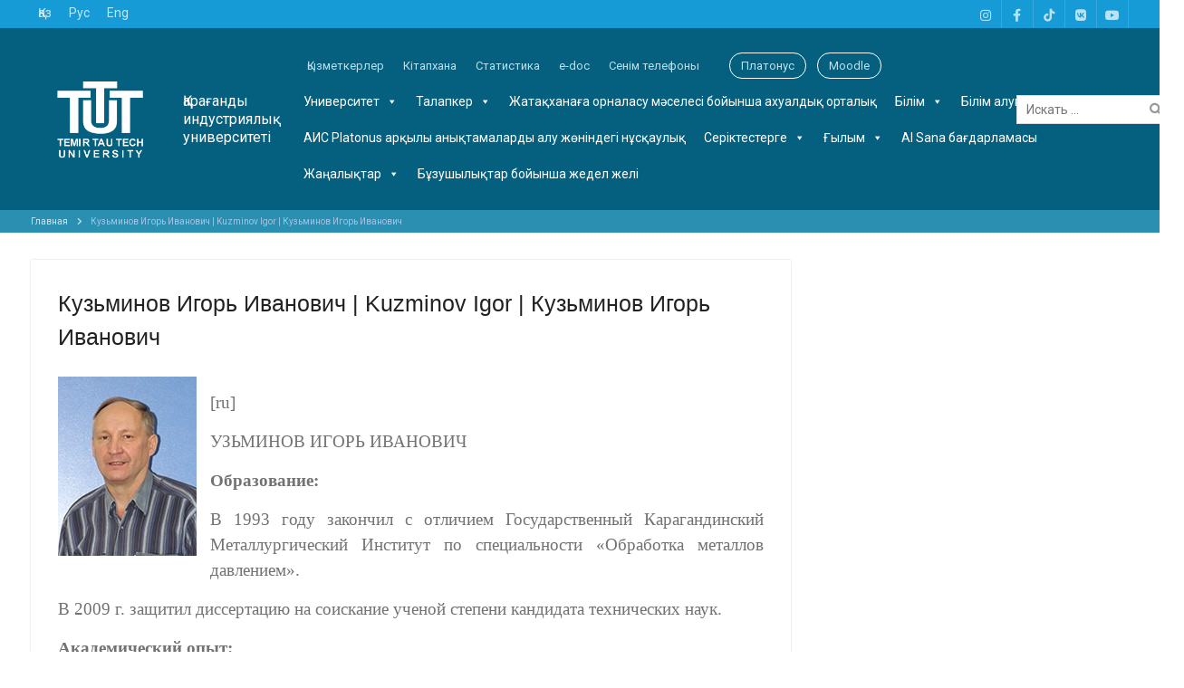

--- FILE ---
content_type: text/html; charset=UTF-8
request_url: https://tttu.edu.kz/kuzminov-igor/
body_size: 33797
content:
<!DOCTYPE html> <html lang="kk"><head>
<meta charset="UTF-8">
<meta name="viewport" content="width=device-width, initial-scale=1">
<link rel="profile" href="http://gmpg.org/xfn/11">
<link rel="pingback" href="">
<title>Кузьминов Игорь Иванович | Kuzminov Igor | Кузьминов Игорь Иванович &#8212; Қарағанды индустриялық университеті</title>
<meta name='robots' content='max-image-preview:large'/>
<style>img:is([sizes="auto" i], [sizes^="auto," i]){contain-intrinsic-size:3000px 1500px}</style>
<link rel='dns-prefetch' href='//fonts.googleapis.com'/>
<link rel='dns-prefetch' href='//use.fontawesome.com'/>
<script>window._wpemojiSettings={"baseUrl":"https:\/\/s.w.org\/images\/core\/emoji\/15.1.0\/72x72\/","ext":".png","svgUrl":"https:\/\/s.w.org\/images\/core\/emoji\/15.1.0\/svg\/","svgExt":".svg","source":{"concatemoji":"https:\/\/tttu.edu.kz\/wp-includes\/js\/wp-emoji-release.min.js?ver=6.8.1"}};
!function(i,n){var o,s,e;function c(e){try{var t={supportTests:e,timestamp:(new Date).valueOf()};sessionStorage.setItem(o,JSON.stringify(t))}catch(e){}}function p(e,t,n){e.clearRect(0,0,e.canvas.width,e.canvas.height),e.fillText(t,0,0);var t=new Uint32Array(e.getImageData(0,0,e.canvas.width,e.canvas.height).data),r=(e.clearRect(0,0,e.canvas.width,e.canvas.height),e.fillText(n,0,0),new Uint32Array(e.getImageData(0,0,e.canvas.width,e.canvas.height).data));return t.every(function(e,t){return e===r[t]})}function u(e,t,n){switch(t){case"flag":return n(e,"\ud83c\udff3\ufe0f\u200d\u26a7\ufe0f","\ud83c\udff3\ufe0f\u200b\u26a7\ufe0f")?!1:!n(e,"\ud83c\uddfa\ud83c\uddf3","\ud83c\uddfa\u200b\ud83c\uddf3")&&!n(e,"\ud83c\udff4\udb40\udc67\udb40\udc62\udb40\udc65\udb40\udc6e\udb40\udc67\udb40\udc7f","\ud83c\udff4\u200b\udb40\udc67\u200b\udb40\udc62\u200b\udb40\udc65\u200b\udb40\udc6e\u200b\udb40\udc67\u200b\udb40\udc7f");case"emoji":return!n(e,"\ud83d\udc26\u200d\ud83d\udd25","\ud83d\udc26\u200b\ud83d\udd25")}return!1}function f(e,t,n){var r="undefined"!=typeof WorkerGlobalScope&&self instanceof WorkerGlobalScope?new OffscreenCanvas(300,150):i.createElement("canvas"),a=r.getContext("2d",{willReadFrequently:!0}),o=(a.textBaseline="top",a.font="600 32px Arial",{});return e.forEach(function(e){o[e]=t(a,e,n)}),o}function t(e){var t=i.createElement("script");t.src=e,t.defer=!0,i.head.appendChild(t)}"undefined"!=typeof Promise&&(o="wpEmojiSettingsSupports",s=["flag","emoji"],n.supports={everything:!0,everythingExceptFlag:!0},e=new Promise(function(e){i.addEventListener("DOMContentLoaded",e,{once:!0})}),new Promise(function(t){var n=function(){try{var e=JSON.parse(sessionStorage.getItem(o));if("object"==typeof e&&"number"==typeof e.timestamp&&(new Date).valueOf()<e.timestamp+604800&&"object"==typeof e.supportTests)return e.supportTests}catch(e){}return null}();if(!n){if("undefined"!=typeof Worker&&"undefined"!=typeof OffscreenCanvas&&"undefined"!=typeof URL&&URL.createObjectURL&&"undefined"!=typeof Blob)try{var e="postMessage("+f.toString()+"("+[JSON.stringify(s),u.toString(),p.toString()].join(",")+"));",r=new Blob([e],{type:"text/javascript"}),a=new Worker(URL.createObjectURL(r),{name:"wpTestEmojiSupports"});return void(a.onmessage=function(e){c(n=e.data),a.terminate(),t(n)})}catch(e){}c(n=f(s,u,p))}t(n)}).then(function(e){for(var t in e)n.supports[t]=e[t],n.supports.everything=n.supports.everything&&n.supports[t],"flag"!==t&&(n.supports.everythingExceptFlag=n.supports.everythingExceptFlag&&n.supports[t]);n.supports.everythingExceptFlag=n.supports.everythingExceptFlag&&!n.supports.flag,n.DOMReady=!1,n.readyCallback=function(){n.DOMReady=!0}}).then(function(){return e}).then(function(){var e;n.supports.everything||(n.readyCallback(),(e=n.source||{}).concatemoji?t(e.concatemoji):e.wpemoji&&e.twemoji&&(t(e.twemoji),t(e.wpemoji)))}))}((window,document),window._wpemojiSettings);</script>
<style id='wp-emoji-styles-inline-css'>img.wp-smiley, img.emoji{display:inline !important;border:none !important;box-shadow:none !important;height:1em !important;width:1em !important;margin:0 0.07em !important;vertical-align:-0.1em !important;background:none !important;padding:0 !important;}</style>
<link rel="stylesheet" type="text/css" href="//tttu.edu.kz/wp-content/cache/wpfc-minified/2ej3qya1/9iyx0.css" media="all"/>
<style id='classic-theme-styles-inline-css'>.wp-block-button__link{color:#fff;background-color:#32373c;border-radius:9999px;box-shadow:none;text-decoration:none;padding:calc(.667em + 2px) calc(1.333em + 2px);font-size:1.125em}.wp-block-file__button{background:#32373c;color:#fff;text-decoration:none}</style>
<link rel="stylesheet" type="text/css" href="//tttu.edu.kz/wp-content/cache/wpfc-minified/ffooql9o/9iyx0.css" media="all"/>
<style id='font-awesome-svg-styles-inline-css'>.wp-block-font-awesome-icon svg::before, .wp-rich-text-font-awesome-icon svg::before{content:unset;}</style>
<style id='global-styles-inline-css'>:root{--wp--preset--aspect-ratio--square:1;--wp--preset--aspect-ratio--4-3:4/3;--wp--preset--aspect-ratio--3-4:3/4;--wp--preset--aspect-ratio--3-2:3/2;--wp--preset--aspect-ratio--2-3:2/3;--wp--preset--aspect-ratio--16-9:16/9;--wp--preset--aspect-ratio--9-16:9/16;--wp--preset--color--black:#000000;--wp--preset--color--cyan-bluish-gray:#abb8c3;--wp--preset--color--white:#ffffff;--wp--preset--color--pale-pink:#f78da7;--wp--preset--color--vivid-red:#cf2e2e;--wp--preset--color--luminous-vivid-orange:#ff6900;--wp--preset--color--luminous-vivid-amber:#fcb900;--wp--preset--color--light-green-cyan:#7bdcb5;--wp--preset--color--vivid-green-cyan:#00d084;--wp--preset--color--pale-cyan-blue:#8ed1fc;--wp--preset--color--vivid-cyan-blue:#0693e3;--wp--preset--color--vivid-purple:#9b51e0;--wp--preset--gradient--vivid-cyan-blue-to-vivid-purple:linear-gradient(135deg,rgba(6,147,227,1) 0%,rgb(155,81,224) 100%);--wp--preset--gradient--light-green-cyan-to-vivid-green-cyan:linear-gradient(135deg,rgb(122,220,180) 0%,rgb(0,208,130) 100%);--wp--preset--gradient--luminous-vivid-amber-to-luminous-vivid-orange:linear-gradient(135deg,rgba(252,185,0,1) 0%,rgba(255,105,0,1) 100%);--wp--preset--gradient--luminous-vivid-orange-to-vivid-red:linear-gradient(135deg,rgba(255,105,0,1) 0%,rgb(207,46,46) 100%);--wp--preset--gradient--very-light-gray-to-cyan-bluish-gray:linear-gradient(135deg,rgb(238,238,238) 0%,rgb(169,184,195) 100%);--wp--preset--gradient--cool-to-warm-spectrum:linear-gradient(135deg,rgb(74,234,220) 0%,rgb(151,120,209) 20%,rgb(207,42,186) 40%,rgb(238,44,130) 60%,rgb(251,105,98) 80%,rgb(254,248,76) 100%);--wp--preset--gradient--blush-light-purple:linear-gradient(135deg,rgb(255,206,236) 0%,rgb(152,150,240) 100%);--wp--preset--gradient--blush-bordeaux:linear-gradient(135deg,rgb(254,205,165) 0%,rgb(254,45,45) 50%,rgb(107,0,62) 100%);--wp--preset--gradient--luminous-dusk:linear-gradient(135deg,rgb(255,203,112) 0%,rgb(199,81,192) 50%,rgb(65,88,208) 100%);--wp--preset--gradient--pale-ocean:linear-gradient(135deg,rgb(255,245,203) 0%,rgb(182,227,212) 50%,rgb(51,167,181) 100%);--wp--preset--gradient--electric-grass:linear-gradient(135deg,rgb(202,248,128) 0%,rgb(113,206,126) 100%);--wp--preset--gradient--midnight:linear-gradient(135deg,rgb(2,3,129) 0%,rgb(40,116,252) 100%);--wp--preset--font-size--small:13px;--wp--preset--font-size--medium:20px;--wp--preset--font-size--large:36px;--wp--preset--font-size--x-large:42px;--wp--preset--spacing--20:0.44rem;--wp--preset--spacing--30:0.67rem;--wp--preset--spacing--40:1rem;--wp--preset--spacing--50:1.5rem;--wp--preset--spacing--60:2.25rem;--wp--preset--spacing--70:3.38rem;--wp--preset--spacing--80:5.06rem;--wp--preset--shadow--natural:6px 6px 9px rgba(0, 0, 0, 0.2);--wp--preset--shadow--deep:12px 12px 50px rgba(0, 0, 0, 0.4);--wp--preset--shadow--sharp:6px 6px 0px rgba(0, 0, 0, 0.2);--wp--preset--shadow--outlined:6px 6px 0px -3px rgba(255, 255, 255, 1), 6px 6px rgba(0, 0, 0, 1);--wp--preset--shadow--crisp:6px 6px 0px rgba(0, 0, 0, 1);}:where(.is-layout-flex){gap:0.5em;}:where(.is-layout-grid){gap:0.5em;}body .is-layout-flex{display:flex;}.is-layout-flex{flex-wrap:wrap;align-items:center;}.is-layout-flex > :is(*, div){margin:0;}body .is-layout-grid{display:grid;}.is-layout-grid > :is(*, div){margin:0;}:where(.wp-block-columns.is-layout-flex){gap:2em;}:where(.wp-block-columns.is-layout-grid){gap:2em;}:where(.wp-block-post-template.is-layout-flex){gap:1.25em;}:where(.wp-block-post-template.is-layout-grid){gap:1.25em;}.has-black-color{color:var(--wp--preset--color--black) !important;}.has-cyan-bluish-gray-color{color:var(--wp--preset--color--cyan-bluish-gray) !important;}.has-white-color{color:var(--wp--preset--color--white) !important;}.has-pale-pink-color{color:var(--wp--preset--color--pale-pink) !important;}.has-vivid-red-color{color:var(--wp--preset--color--vivid-red) !important;}.has-luminous-vivid-orange-color{color:var(--wp--preset--color--luminous-vivid-orange) !important;}.has-luminous-vivid-amber-color{color:var(--wp--preset--color--luminous-vivid-amber) !important;}.has-light-green-cyan-color{color:var(--wp--preset--color--light-green-cyan) !important;}.has-vivid-green-cyan-color{color:var(--wp--preset--color--vivid-green-cyan) !important;}.has-pale-cyan-blue-color{color:var(--wp--preset--color--pale-cyan-blue) !important;}.has-vivid-cyan-blue-color{color:var(--wp--preset--color--vivid-cyan-blue) !important;}.has-vivid-purple-color{color:var(--wp--preset--color--vivid-purple) !important;}.has-black-background-color{background-color:var(--wp--preset--color--black) !important;}.has-cyan-bluish-gray-background-color{background-color:var(--wp--preset--color--cyan-bluish-gray) !important;}.has-white-background-color{background-color:var(--wp--preset--color--white) !important;}.has-pale-pink-background-color{background-color:var(--wp--preset--color--pale-pink) !important;}.has-vivid-red-background-color{background-color:var(--wp--preset--color--vivid-red) !important;}.has-luminous-vivid-orange-background-color{background-color:var(--wp--preset--color--luminous-vivid-orange) !important;}.has-luminous-vivid-amber-background-color{background-color:var(--wp--preset--color--luminous-vivid-amber) !important;}.has-light-green-cyan-background-color{background-color:var(--wp--preset--color--light-green-cyan) !important;}.has-vivid-green-cyan-background-color{background-color:var(--wp--preset--color--vivid-green-cyan) !important;}.has-pale-cyan-blue-background-color{background-color:var(--wp--preset--color--pale-cyan-blue) !important;}.has-vivid-cyan-blue-background-color{background-color:var(--wp--preset--color--vivid-cyan-blue) !important;}.has-vivid-purple-background-color{background-color:var(--wp--preset--color--vivid-purple) !important;}.has-black-border-color{border-color:var(--wp--preset--color--black) !important;}.has-cyan-bluish-gray-border-color{border-color:var(--wp--preset--color--cyan-bluish-gray) !important;}.has-white-border-color{border-color:var(--wp--preset--color--white) !important;}.has-pale-pink-border-color{border-color:var(--wp--preset--color--pale-pink) !important;}.has-vivid-red-border-color{border-color:var(--wp--preset--color--vivid-red) !important;}.has-luminous-vivid-orange-border-color{border-color:var(--wp--preset--color--luminous-vivid-orange) !important;}.has-luminous-vivid-amber-border-color{border-color:var(--wp--preset--color--luminous-vivid-amber) !important;}.has-light-green-cyan-border-color{border-color:var(--wp--preset--color--light-green-cyan) !important;}.has-vivid-green-cyan-border-color{border-color:var(--wp--preset--color--vivid-green-cyan) !important;}.has-pale-cyan-blue-border-color{border-color:var(--wp--preset--color--pale-cyan-blue) !important;}.has-vivid-cyan-blue-border-color{border-color:var(--wp--preset--color--vivid-cyan-blue) !important;}.has-vivid-purple-border-color{border-color:var(--wp--preset--color--vivid-purple) !important;}.has-vivid-cyan-blue-to-vivid-purple-gradient-background{background:var(--wp--preset--gradient--vivid-cyan-blue-to-vivid-purple) !important;}.has-light-green-cyan-to-vivid-green-cyan-gradient-background{background:var(--wp--preset--gradient--light-green-cyan-to-vivid-green-cyan) !important;}.has-luminous-vivid-amber-to-luminous-vivid-orange-gradient-background{background:var(--wp--preset--gradient--luminous-vivid-amber-to-luminous-vivid-orange) !important;}.has-luminous-vivid-orange-to-vivid-red-gradient-background{background:var(--wp--preset--gradient--luminous-vivid-orange-to-vivid-red) !important;}.has-very-light-gray-to-cyan-bluish-gray-gradient-background{background:var(--wp--preset--gradient--very-light-gray-to-cyan-bluish-gray) !important;}.has-cool-to-warm-spectrum-gradient-background{background:var(--wp--preset--gradient--cool-to-warm-spectrum) !important;}.has-blush-light-purple-gradient-background{background:var(--wp--preset--gradient--blush-light-purple) !important;}.has-blush-bordeaux-gradient-background{background:var(--wp--preset--gradient--blush-bordeaux) !important;}.has-luminous-dusk-gradient-background{background:var(--wp--preset--gradient--luminous-dusk) !important;}.has-pale-ocean-gradient-background{background:var(--wp--preset--gradient--pale-ocean) !important;}.has-electric-grass-gradient-background{background:var(--wp--preset--gradient--electric-grass) !important;}.has-midnight-gradient-background{background:var(--wp--preset--gradient--midnight) !important;}.has-small-font-size{font-size:var(--wp--preset--font-size--small) !important;}.has-medium-font-size{font-size:var(--wp--preset--font-size--medium) !important;}.has-large-font-size{font-size:var(--wp--preset--font-size--large) !important;}.has-x-large-font-size{font-size:var(--wp--preset--font-size--x-large) !important;}:where(.wp-block-post-template.is-layout-flex){gap:1.25em;}:where(.wp-block-post-template.is-layout-grid){gap:1.25em;}:where(.wp-block-columns.is-layout-flex){gap:2em;}:where(.wp-block-columns.is-layout-grid){gap:2em;}:root :where(.wp-block-pullquote){font-size:1.5em;line-height:1.6;}</style>
<link rel="stylesheet" type="text/css" href="//tttu.edu.kz/wp-content/cache/wpfc-minified/qis1wcc/9iyx2.css" media="all"/>
<link rel='stylesheet' id='university-hub-google-fonts-css' href='https://fonts.googleapis.com/css?family=Roboto%3A400%2C700%2C900%2C400italic%2C700italic%2C900italic&#038;subset=latin%2Clatin-ext' type='text/css' media='all'/>
<link rel="stylesheet" type="text/css" href="//tttu.edu.kz/wp-content/cache/wpfc-minified/eqhvo1v5/9iywz.css" media="all"/>
<link rel='stylesheet' id='font-awesome-official-css' href='https://use.fontawesome.com/releases/v6.1.2/css/all.css' type='text/css' media='all' integrity="sha384-fZCoUih8XsaUZnNDOiLqnby1tMJ0sE7oBbNk2Xxf5x8Z4SvNQ9j83vFMa/erbVrV" crossorigin="anonymous"/>
<link rel='stylesheet' id='font-awesome-official-v4shim-css' href='https://use.fontawesome.com/releases/v6.1.2/css/v4-shims.css' type='text/css' media='all' integrity="sha384-iW7MVRJO9Fj06GFbRcMqdZBcVQhjBWlVXUjtY7XCppA+DZUoHBQ7B8VB+EjXUkPV" crossorigin="anonymous"/>
<script src='//tttu.edu.kz/wp-content/cache/wpfc-minified/f2fhgft5/9iyx0.js'></script>
<script id="bbspoiler-js-extra">var title={"unfolded":"Expand","folded":"Collapse"};</script>
<script src='//tttu.edu.kz/wp-content/cache/wpfc-minified/s9jwno5/9iyx0.js'></script>
<script id="lgx-owl-carousel-js-extra">var lgxcarousel={"owl_navigationTextL":"https:\/\/tttu.edu.kz\/wp-content\/plugins\/lgx-owl-carousel\/public\/assets\/img\/arrow-left.png","owl_navigationTextR":"https:\/\/tttu.edu.kz\/wp-content\/plugins\/lgx-owl-carousel\/public\/assets\/img\/arrow-right.png"};</script>
<script src='//tttu.edu.kz/wp-content/cache/wpfc-minified/2djefjb1/9iyx0.js'></script>
<link rel="https://api.w.org/" href="https://tttu.edu.kz/wp-json/"/><link rel="alternate" title="JSON" type="application/json" href="https://tttu.edu.kz/wp-json/wp/v2/pages/12355"/><meta name="generator" content="WordPress 6.8.1"/>
<link rel="canonical" href="https://tttu.edu.kz/kuzminov-igor/"/>
<link rel='shortlink' href='https://tttu.edu.kz/?p=12355'/>
<link rel="alternate" title="oEmbed (JSON)" type="application/json+oembed" href="https://tttu.edu.kz/wp-json/oembed/1.0/embed?url=https%3A%2F%2Ftttu.edu.kz%2Fkuzminov-igor%2F"/>
<link rel="alternate" title="oEmbed (XML)" type="text/xml+oembed" href="https://tttu.edu.kz/wp-json/oembed/1.0/embed?url=https%3A%2F%2Ftttu.edu.kz%2Fkuzminov-igor%2F&#038;format=xml"/>
<script>var gsbOption='{"gsb_field_switcher_position":"top-right","gsb_field_is_enabled":0,"gsb_field_is_enable_switcher":0,"gsb_field_default_mode":"grayscale","gsb_field_ignored_post_ids":"","gsb_field_custom_css":""}'</script>
<style>.lgx-carousel-section .lgx-carousel .owl-video-tn{height:350px;width:100%;}</style>    
<script>var ajaxurl='https://tttu.edu.kz/wp-admin/admin-ajax.php';</script>
<style id="custom-background-css">body.custom-background{background-color:#ffffff;}</style>
<link rel="icon" href="https://tttu.edu.kz/wp-content/uploads/2018/01/logonew.png" sizes="32x32"/>
<link rel="icon" href="https://tttu.edu.kz/wp-content/uploads/2018/01/logonew.png" sizes="192x192"/>
<link rel="apple-touch-icon" href="https://tttu.edu.kz/wp-content/uploads/2018/01/logonew.png"/>
<meta name="msapplication-TileImage" content="https://tttu.edu.kz/wp-content/uploads/2018/01/logonew.png"/>
<style id="wp-custom-css">.single-post .entry-author, .single-post .author, .single-post .byline, .single-post .cat-links, .single-post .entry-category{display:none !important;}</style>
<style></style>
<script src="//code.jivo.ru/widget/FulT6HzRvI" async></script>
<script data-wpfc-render="false">var Wpfcll={s:[],osl:0,scroll:false,i:function(){Wpfcll.ss();window.addEventListener('load',function(){let observer=new MutationObserver(mutationRecords=>{Wpfcll.osl=Wpfcll.s.length;Wpfcll.ss();if(Wpfcll.s.length > Wpfcll.osl){Wpfcll.ls(false);}});observer.observe(document.getElementsByTagName("html")[0],{childList:true,attributes:true,subtree:true,attributeFilter:["src"],attributeOldValue:false,characterDataOldValue:false});Wpfcll.ls(true);});window.addEventListener('scroll',function(){Wpfcll.scroll=true;Wpfcll.ls(false);});window.addEventListener('resize',function(){Wpfcll.scroll=true;Wpfcll.ls(false);});window.addEventListener('click',function(){Wpfcll.scroll=true;Wpfcll.ls(false);});},c:function(e,pageload){var w=document.documentElement.clientHeight || body.clientHeight;var n=0;if(pageload){n=0;}else{n=(w > 800) ? 800:200;n=Wpfcll.scroll ? 800:n;}var er=e.getBoundingClientRect();var t=0;var p=e.parentNode ? e.parentNode:false;if(typeof p.getBoundingClientRect=="undefined"){var pr=false;}else{var pr=p.getBoundingClientRect();}if(er.x==0 && er.y==0){for(var i=0;i < 10;i++){if(p){if(pr.x==0 && pr.y==0){if(p.parentNode){p=p.parentNode;}if(typeof p.getBoundingClientRect=="undefined"){pr=false;}else{pr=p.getBoundingClientRect();}}else{t=pr.top;break;}}};}else{t=er.top;}if(w - t+n > 0){return true;}return false;},r:function(e,pageload){var s=this;var oc,ot;try{oc=e.getAttribute("data-wpfc-original-src");ot=e.getAttribute("data-wpfc-original-srcset");originalsizes=e.getAttribute("data-wpfc-original-sizes");if(s.c(e,pageload)){if(oc || ot){if(e.tagName=="DIV" || e.tagName=="A" || e.tagName=="SPAN"){e.style.backgroundImage="url("+oc+")";e.removeAttribute("data-wpfc-original-src");e.removeAttribute("data-wpfc-original-srcset");e.removeAttribute("onload");}else{if(oc){e.setAttribute('src',oc);}if(ot){e.setAttribute('srcset',ot);}if(originalsizes){e.setAttribute('sizes',originalsizes);}if(e.getAttribute("alt") && e.getAttribute("alt")=="blank"){e.removeAttribute("alt");}e.removeAttribute("data-wpfc-original-src");e.removeAttribute("data-wpfc-original-srcset");e.removeAttribute("data-wpfc-original-sizes");e.removeAttribute("onload");if(e.tagName=="IFRAME"){var y="https://www.youtube.com/embed/";if(navigator.userAgent.match(/\sEdge?\/\d/i)){e.setAttribute('src',e.getAttribute("src").replace(/.+\/templates\/youtube\.html\#/,y));}e.onload=function(){if(typeof window.jQuery !="undefined"){if(jQuery.fn.fitVids){jQuery(e).parent().fitVids({customSelector:"iframe[src]"});}}var s=e.getAttribute("src").match(/templates\/youtube\.html\#(.+)/);if(s){try{var i=e.contentDocument || e.contentWindow;if(i.location.href=="about:blank"){e.setAttribute('src',y+s[1]);}}catch(err){e.setAttribute('src',y+s[1]);}}}}}}else{if(e.tagName=="NOSCRIPT"){if(typeof window.jQuery !="undefined"){if(jQuery(e).attr("data-type")=="wpfc"){e.removeAttribute("data-type");jQuery(e).after(jQuery(e).text());}}}}}}catch(error){console.log(error);console.log("==>",e);}},ss:function(){var i=Array.prototype.slice.call(document.getElementsByTagName("img"));var f=Array.prototype.slice.call(document.getElementsByTagName("iframe"));var d=Array.prototype.slice.call(document.getElementsByTagName("div"));var a=Array.prototype.slice.call(document.getElementsByTagName("a"));var s=Array.prototype.slice.call(document.getElementsByTagName("span"));var n=Array.prototype.slice.call(document.getElementsByTagName("noscript"));this.s=i.concat(f).concat(d).concat(a).concat(s).concat(n);},ls:function(pageload){var s=this;[].forEach.call(s.s,function(e,index){s.r(e,pageload);});}};document.addEventListener('DOMContentLoaded',function(){wpfci();});function wpfci(){Wpfcll.i();}</script>
</head>
<body class="wp-singular page-template-default page page-id-12355 custom-background wp-custom-logo wp-theme-university-hub mega-menu-primary group-blog global-layout-right-sidebar slider-disabled elementor-default elementor-kit-76094">
<div id="page" class="hfeed site">
<a class="skip-link screen-reader-text" href="#content">Skip to content</a>		<div class="mobile-nav-wrap">
<a id="mobile-trigger" href="#mob-menu"><i class="fa fa-bars"></i></a>
<div id="mob-menu">
<div id="mega-menu-wrap-primary" class="mega-menu-wrap"><div class="mega-menu-toggle"><div class="mega-toggle-blocks-left"></div><div class="mega-toggle-blocks-center"></div><div class="mega-toggle-blocks-right"><div class='mega-toggle-block mega-menu-toggle-animated-block mega-toggle-block-0' id='mega-toggle-block-0'><button aria-label="Toggle Menu" class="mega-toggle-animated mega-toggle-animated-slider" type="button" aria-expanded="false"> <span class="mega-toggle-animated-box"> <span class="mega-toggle-animated-inner"></span> </span> </button></div></div></div><ul id="mega-menu-primary" class="mega-menu max-mega-menu mega-menu-horizontal mega-no-js" data-event="hover_intent" data-effect="disabled" data-effect-speed="200" data-effect-mobile="disabled" data-effect-speed-mobile="0" data-panel-width=".container" data-mobile-force-width="false" data-second-click="close" data-document-click="collapse" data-vertical-behaviour="standard" data-breakpoint="768" data-unbind="false" data-mobile-state="collapse_all" data-mobile-direction="vertical" data-hover-intent-timeout="300" data-hover-intent-interval="100"><li class='mega-menu-item mega-menu-item-type-custom mega-menu-item-object-custom mega-menu-item-has-children mega-menu-megamenu mega-align-bottom-left mega-menu-grid mega-menu-item-74028' id='mega-menu-item-74028'><a class="mega-menu-link" href="#" aria-expanded="false" tabindex="0">Университет<span class="mega-indicator"></span></a>
<ul class="mega-sub-menu">
<li class='mega-menu-row' id='mega-menu-74028-0'>
<ul class="mega-sub-menu">
<li class='mega-menu-column mega-menu-columns-3-of-12' id='mega-menu-74028-0-0'>
<ul class="mega-sub-menu">
<li class='mega-menu-item mega-menu-item-type-post_type mega-menu-item-object-page mega-menu-item-74030' id='mega-menu-item-74030'><a class="mega-menu-link" href="https://tttu.edu.kz/tarix/">Университет тарихы</a></li><li class='mega-menu-item mega-menu-item-type-post_type mega-menu-item-object-page mega-menu-item-74031' id='mega-menu-item-74031'><a class="mega-menu-link" href="https://tttu.edu.kz/ke%d2%a3ester/">Кеңестер</a></li><li class='mega-menu-item mega-menu-item-type-post_type mega-menu-item-object-page mega-menu-item-74038' id='mega-menu-item-74038'><a class="mega-menu-link" href="https://tttu.edu.kz/podrazdeleniya-i-rukovodstvo/">Әкімшілік қызметтер</a></li><li class='mega-menu-item mega-menu-item-type-custom mega-menu-item-object-custom mega-menu-item-74039' id='mega-menu-item-74039'><a class="mega-menu-link" href="https://tttu.edu.kz/abuniv/structure/">Университет құрылымы</a></li><li class='mega-menu-item mega-menu-item-type-custom mega-menu-item-object-custom mega-menu-item-74041' id='mega-menu-item-74041'><a class="mega-menu-link" href="https://tttu.edu.kz/korporativtik-bas%d2%9baru-3/">Корпоративтік басқару</a></li><li class='mega-menu-item mega-menu-item-type-post_type mega-menu-item-object-page mega-menu-item-74040' id='mega-menu-item-74040'><a class="mega-menu-link" href="https://tttu.edu.kz/rektor-blogi/">Ректордың блогы</a></li>		</ul>
</li><li class='mega-menu-column mega-menu-columns-3-of-12' id='mega-menu-74028-0-1'>
<ul class="mega-sub-menu">
<li class='mega-menu-item mega-menu-item-type-custom mega-menu-item-object-custom mega-menu-item-74042' id='mega-menu-item-74042'><a class="mega-menu-link" href="https://tttu.edu.kz/education/licenziya/">Лицензия</a></li><li class='mega-menu-item mega-menu-item-type-custom mega-menu-item-object-custom mega-menu-item-74043' id='mega-menu-item-74043'><a class="mega-menu-link" href="https://tttu.edu.kz/akkreditaciya/">Аккредиттеу</a></li><li class='mega-menu-item mega-menu-item-type-post_type mega-menu-item-object-page mega-menu-item-74045' id='mega-menu-item-74045'><a class="mega-menu-link" href="https://tttu.edu.kz/abuniv/devplans/">Даму жоспарлары</a></li><li class='mega-menu-item mega-menu-item-type-post_type mega-menu-item-object-page mega-menu-item-74044' id='mega-menu-item-74044'><a class="mega-menu-link" href="https://tttu.edu.kz/reytingi/">Рейтингтер</a></li><li class='mega-menu-item mega-menu-item-type-custom mega-menu-item-object-custom mega-menu-item-74047' id='mega-menu-item-74047'><a class="mega-menu-link" href="https://tttu.edu.kz/%d2%9baza%d2%9bstanda%d2%93i-t%d2%b1ra%d2%9bti-damu-ma%d2%9bsattarin-iske-asiru-turali-%d2%9bis%d2%9basha-a%d2%9bparat/">Тұрақты даму</a></li><li class='mega-menu-item mega-menu-item-type-custom mega-menu-item-object-custom mega-menu-item-74048' id='mega-menu-item-74048'><a class="mega-menu-link" href="https://tttu.edu.kz/associaciya-vipusknikov/">Түлектер қауымдастығы</a></li>		</ul>
</li><li class='mega-menu-column mega-menu-columns-3-of-12' id='mega-menu-74028-0-2'>
<ul class="mega-sub-menu">
<li class='mega-menu-item mega-menu-item-type-post_type mega-menu-item-object-page mega-menu-item-has-children mega-collapse-children mega-menu-item-74049' id='mega-menu-item-74049'><a class="mega-menu-link" href="https://tttu.edu.kz/faculty/">Факультеттер<span class="mega-indicator"></span></a>
<ul class="mega-sub-menu">
<li class='mega-menu-item mega-menu-item-type-custom mega-menu-item-object-custom mega-menu-item-74050' id='mega-menu-item-74050'><a class="mega-menu-link" href="https://tttu.edu.kz/fakultet-metallurgii-i-mashinostroeniya/">Металлургия және машина жасау факультеті</a></li><li class='mega-menu-item mega-menu-item-type-custom mega-menu-item-object-custom mega-menu-item-74051' id='mega-menu-item-74051'><a class="mega-menu-link" href="https://tttu.edu.kz/ftmia/">Энергетика, көлік және басқару жүйелері факультеті</a></li><li class='mega-menu-item mega-menu-item-type-custom mega-menu-item-object-custom mega-menu-item-74052' id='mega-menu-item-74052'><a class="mega-menu-link" href="https://tttu.edu.kz/ef/">Экономика және құрылыс факультеті</a></li><li class='mega-menu-item mega-menu-item-type-post_type mega-menu-item-object-page mega-menu-item-82197' id='mega-menu-item-82197'><a class="mega-menu-link" href="https://tttu.edu.kz/%d2%afzdiksiz-bilim-beru-zh%d3%99ne-mansap-fakulteti/">«Үздіксіз білім беру және мансап» факультеті</a></li>			</ul>
</li><li class='mega-menu-item mega-menu-item-type-custom mega-menu-item-object-custom mega-menu-item-74053' id='mega-menu-item-74053'><a class="mega-menu-link" href="https://tttu.edu.kz/faculty/texniko-ekonomicheskiy-kolledzh-tek/">Техника-экономикалық колледжі</a></li><li class='mega-menu-item mega-menu-item-type-custom mega-menu-item-object-custom mega-menu-item-74054' id='mega-menu-item-74054'><a class="mega-menu-link" href="https://tttu.edu.kz/qms/">Сапа менеджменті жүйесі</a></li><li class='mega-menu-item mega-menu-item-type-post_type mega-menu-item-object-page mega-menu-item-74055' id='mega-menu-item-74055'><a class="mega-menu-link" href="https://tttu.edu.kz/korrupciey/">Сыбайлас жемқорлыққа қарсы қызмет</a></li><li class='mega-menu-item mega-menu-item-type-custom mega-menu-item-object-custom mega-menu-item-74056' id='mega-menu-item-74056'><a class="mega-menu-link" href="https://tttu.edu.kz/abuniv/obyavlenie-2022xabarlandiru-2022advertisement-2022/">Конкурстық хабарландырулар</a></li><li class='mega-menu-item mega-menu-item-type-taxonomy mega-menu-item-object-category mega-menu-item-74058' id='mega-menu-item-74058'><a class="mega-menu-link" href="https://tttu.edu.kz/cats/xabarlandiru/">Хабарландыру</a></li>		</ul>
</li>	</ul>
</li><li class='mega-menu-row' id='mega-menu-74028-999'>
<ul class="mega-sub-menu">
<li class='mega-menu-column mega-menu-columns-3-of-12' id='mega-menu-74028-999-0'>
<ul class="mega-sub-menu">
<li class='mega-menu-item mega-menu-item-type-custom mega-menu-item-object-custom mega-menu-item-89404' id='mega-menu-item-89404'><a class="mega-menu-link" href="https://satypalu.gov.kz/">Сатып алу қызметі</a></li>		</ul>
</li>	</ul>
</li></ul>
</li><li class='mega-menu-item mega-menu-item-type-custom mega-menu-item-object-custom mega-menu-item-has-children mega-menu-megamenu mega-align-bottom-left mega-menu-grid mega-menu-item-74062' id='mega-menu-item-74062'><a class="mega-menu-link" href="https://tttu.edu.kz/talapker/" aria-expanded="false" tabindex="0">Талапкер<span class="mega-indicator"></span></a>
<ul class="mega-sub-menu">
<li class='mega-menu-row' id='mega-menu-74062-0'>
<ul class="mega-sub-menu">
<li class='mega-menu-column mega-menu-columns-3-of-12' id='mega-menu-74062-0-0'>
<ul class="mega-sub-menu">
<li class='mega-menu-item mega-menu-item-type-custom mega-menu-item-object-custom mega-menu-item-84888' id='mega-menu-item-84888'><a class="mega-menu-link" href="https://tttu.edu.kz/tarix/">Университет туралы</a></li><li class='mega-menu-item mega-menu-item-type-custom mega-menu-item-object-custom mega-menu-item-84887' id='mega-menu-item-84887'><a class="mega-menu-link" href="https://tttu.edu.kz/auil-zhastarina-arnalғan-serpin-baғdarlamasi-b-sha-granttar/">Ауыл жастарына арналған "Серпін" бағдарламасы б/ша гранттар</a></li><li class='mega-menu-item mega-menu-item-type-custom mega-menu-item-object-custom mega-menu-item-84885' id='mega-menu-item-84885'><a class="mega-menu-link" href="https://tttu.edu.kz/xalқi-tiғiz-ornalasқan-batis-oblistiri-zhastarina-arnalғan-nisanali-granttar/">Халқы тығыз орналасқан Батыс облыстыры жастарына арналған нысаналы гранттар</a></li><li class='mega-menu-item mega-menu-item-type-custom mega-menu-item-object-custom mega-menu-item-84886' id='mega-menu-item-84886'><a class="mega-menu-link" href="https://tttu.edu.kz/қariu-kvotasi-granttari/">ҚарИУ квотасы гранттары</a></li><li class='mega-menu-item mega-menu-item-type-custom mega-menu-item-object-custom mega-menu-item-75089' id='mega-menu-item-75089'><a class="mega-menu-link" href="https://tttu.edu.kz/infrastruktura/">Инфрақұрылым</a></li><li class='mega-menu-item mega-menu-item-type-custom mega-menu-item-object-custom mega-menu-item-84944' id='mega-menu-item-84944'><a class="mega-menu-link" href="https://tttu.edu.kz/bakalavriat-4/">Бакалавриат</a></li>		</ul>
</li><li class='mega-menu-column mega-menu-columns-3-of-12' id='mega-menu-74062-0-1'>
<ul class="mega-sub-menu">
<li class='mega-menu-item mega-menu-item-type-custom mega-menu-item-object-custom mega-menu-item-has-children mega-collapse-children mega-menu-item-74067' id='mega-menu-item-74067'><a class="mega-menu-link" href="https://tttu.edu.kz/magistratura-3/">Магистратура<span class="mega-indicator"></span></a>
<ul class="mega-sub-menu">
<li class='mega-menu-item mega-menu-item-type-custom mega-menu-item-object-custom mega-menu-item-85175' id='mega-menu-item-85175'><a class="mega-menu-link" href="https://tttu.edu.kz/magistratura-3/">Магистратура</a></li><li class='mega-menu-item mega-menu-item-type-post_type mega-menu-item-object-page mega-menu-item-77914' id='mega-menu-item-77914'><a class="mega-menu-link" href="https://tttu.edu.kz/77897-2/">МЕНЕДЖМЕНТ БАҒЫТЫ БОЙЫНША ІСКЕРЛІК ӘКІМШІЛЕНДІРУ МАГИСТРІ (executive MBA)</a></li><li class='mega-menu-item mega-menu-item-type-post_type mega-menu-item-object-page mega-menu-item-87078' id='mega-menu-item-87078'><a class="mega-menu-link" href="https://tttu.edu.kz/iskerlik-%d3%99kimshilendiru-magistri-executive-mba-bilim-berudegi-menedzhment-ba%d2%93iti/">ІСКЕРЛІК ӘКІМШІЛЕНДІРУ МАГИСТРІ ((executive MBA) «Білім берудегі Менеджмент» бағыты</a></li>			</ul>
</li><li class='mega-menu-item mega-menu-item-type-custom mega-menu-item-object-custom mega-menu-item-74068' id='mega-menu-item-74068'><a class="mega-menu-link" href="https://tttu.edu.kz/doktorantura-7/">Докторантура</a></li><li class='mega-menu-item mega-menu-item-type-custom mega-menu-item-object-custom mega-menu-item-74069' id='mega-menu-item-74069'><a class="mega-menu-link" href="https://tttu.edu.kz/kolledzh-3/">Колледж</a></li><li class='mega-menu-item mega-menu-item-type-custom mega-menu-item-object-custom mega-menu-item-87967' id='mega-menu-item-87967'><a class="mega-menu-link" href="https://tttu.edu.kz/87939-2/">Шетел азаматтары үшін оқуға өтініш формасы</a></li>		</ul>
</li><li class='mega-menu-column mega-menu-columns-3-of-12' id='mega-menu-74062-0-2'></li>	</ul>
</li><li class='mega-menu-row' id='mega-menu-74062-1'>
<ul class="mega-sub-menu">
<li class='mega-menu-column mega-menu-columns-3-of-12' id='mega-menu-74062-1-0'></li>	</ul>
</li></ul>
</li><li class='mega-menu-item mega-menu-item-type-custom mega-menu-item-object-custom mega-align-bottom-left mega-menu-flyout mega-menu-item-88178' id='mega-menu-item-88178'><a class="mega-menu-link" href="https://tttu.edu.kz/2025/08/zhataқxanaғa-ornalastiru-mәseleleri-boyinsha-axualdiқ-ortaliқ/" tabindex="0">Жатақханаға орналасу мәселесі бойынша ахуалдық орталық</a></li><li class='mega-menu-item mega-menu-item-type-custom mega-menu-item-object-custom mega-menu-item-has-children mega-menu-megamenu mega-align-bottom-left mega-menu-grid mega-menu-item-74070' id='mega-menu-item-74070'><a class="mega-menu-link" href="#" aria-expanded="false" tabindex="0">Білім<span class="mega-indicator"></span></a>
<ul class="mega-sub-menu">
<li class='mega-menu-row' id='mega-menu-74070-0'>
<ul class="mega-sub-menu">
<li class='mega-menu-column mega-menu-columns-3-of-12' id='mega-menu-74070-0-0'>
<ul class="mega-sub-menu">
<li class='mega-menu-item mega-menu-item-type-custom mega-menu-item-object-custom mega-menu-item-74071' id='mega-menu-item-74071'><a class="mega-menu-link" href="https://tttu.edu.kz/education/akademicheskaya-politika/">Академиялық саясат</a></li><li class='mega-menu-item mega-menu-item-type-custom mega-menu-item-object-custom mega-menu-item-has-children mega-collapse-children mega-menu-item-74072' id='mega-menu-item-74072'><a class="mega-menu-link" href="https://tttu.edu.kz/education/edmework/">Оқу-әдістемелік жұмысы<span class="mega-indicator"></span></a>
<ul class="mega-sub-menu">
<li class='mega-menu-item mega-menu-item-type-custom mega-menu-item-object-custom mega-menu-item-74073' id='mega-menu-item-74073'><a class="mega-menu-link" href="https://tttu.edu.kz/metodicheskie-nedeli-fakultetov/">Факультеттердің әдістемелік апталары</a></li><li class='mega-menu-item mega-menu-item-type-custom mega-menu-item-object-custom mega-menu-item-74074' id='mega-menu-item-74074'><a class="mega-menu-link" href="https://tttu.edu.kz/metodicheskoe-obespechenie-uchebnogo-processa/">Оқу процесін әдістемелік қамтамасыз ету</a></li><li class='mega-menu-item mega-menu-item-type-custom mega-menu-item-object-custom mega-menu-item-74075' id='mega-menu-item-74075'><a class="mega-menu-link" href="https://tttu.edu.kz/education/instrukcii-po-rabote-s-primeneniem-dot/">Қашықтықтан оқыту технологиялары</a></li>			</ul>
</li><li class='mega-menu-item mega-menu-item-type-custom mega-menu-item-object-custom mega-menu-item-has-children mega-collapse-children mega-menu-item-74076' id='mega-menu-item-74076'><a class="mega-menu-link" href="#">Білім беру бағдарламалары<span class="mega-indicator"></span></a>
<ul class="mega-sub-menu">
<li class='mega-menu-item mega-menu-item-type-custom mega-menu-item-object-custom mega-menu-item-74077' id='mega-menu-item-74077'><a class="mega-menu-link" href="https://tttu.edu.kz/education/modulnie-obrazovatelnie-programmi/">Модулді білімдік бағдарламалар</a></li><li class='mega-menu-item mega-menu-item-type-custom mega-menu-item-object-custom mega-menu-item-74078' id='mega-menu-item-74078'><a class="mega-menu-link" href="https://tttu.edu.kz/education/ked/">Элективті пәндер каталогы</a></li><li class='mega-menu-item mega-menu-item-type-custom mega-menu-item-object-custom mega-menu-item-74079' id='mega-menu-item-74079'><a class="mega-menu-link" href="https://tttu.edu.kz/katalog-minor/">Minor каталогы</a></li>			</ul>
</li>		</ul>
</li><li class='mega-menu-column mega-menu-columns-3-of-12' id='mega-menu-74070-0-1'>
<ul class="mega-sub-menu">
<li class='mega-menu-item mega-menu-item-type-custom mega-menu-item-object-custom mega-menu-item-has-children mega-collapse-children mega-menu-item-74080' id='mega-menu-item-74080'><a class="mega-menu-link" href="https://tttu.edu.kz/bilim-beru-қizmeti/">Білім беру қызметі<span class="mega-indicator"></span></a>
<ul class="mega-sub-menu">
<li class='mega-menu-item mega-menu-item-type-custom mega-menu-item-object-custom mega-menu-item-74081' id='mega-menu-item-74081'><a class="mega-menu-link" href="https://tttu.edu.kz/dvudiplomnoe-obrazovanie/">Қос дипломды білім</a></li><li class='mega-menu-item mega-menu-item-type-custom mega-menu-item-object-custom mega-menu-item-74082' id='mega-menu-item-74082'><a class="mega-menu-link" href="https://tttu.edu.kz/akademicheskaya-mobilnost/">Академиялық ұтқырлық</a></li><li class='mega-menu-item mega-menu-item-type-custom mega-menu-item-object-custom mega-menu-item-74083' id='mega-menu-item-74083'><a class="mega-menu-link" href="https://tttu.edu.kz/education/inklyuzivnoe-obrazovanie/">Инклюзивті білім беру</a></li><li class='mega-menu-item mega-menu-item-type-custom mega-menu-item-object-custom mega-menu-item-74084' id='mega-menu-item-74084'><a class="mega-menu-link" href="https://tttu.edu.kz/dopolnitelnoe-obrazovanie/">Қосымша білім</a></li><li class='mega-menu-item mega-menu-item-type-custom mega-menu-item-object-custom mega-menu-item-74085' id='mega-menu-item-74085'><a class="mega-menu-link" href="https://tttu.edu.kz/massovie-otkritie-on-line-kursi-moos/">Жаппай ашық on-line курстары (MOOC)</a></li><li class='mega-menu-item mega-menu-item-type-custom mega-menu-item-object-custom mega-menu-item-74086' id='mega-menu-item-74086'><a class="mega-menu-link" href="https://tttu.edu.kz/serebryaniy-universitet/">Күміс университеті</a></li>			</ul>
</li><li class='mega-menu-item mega-menu-item-type-custom mega-menu-item-object-custom mega-menu-item-74087' id='mega-menu-item-74087'><a class="mega-menu-link" href="https://tttu.edu.kz/uchebno-metodicheskiy-sovet-rums-po-napravleniyu-metallurgiya/">ОӘК оқу-әдістемелік кеңесі Металлургия бағыты бойынша</a></li><li class='mega-menu-item mega-menu-item-type-custom mega-menu-item-object-custom mega-menu-item-74088' id='mega-menu-item-74088'><a class="mega-menu-link" href="https://tttu.edu.kz/nauchno-metodicheskaya-konferenciya/">Ғылыми-әдістемелік конференция</a></li>		</ul>
</li><li class='mega-menu-column mega-menu-columns-3-of-12' id='mega-menu-74070-0-2'>
<ul class="mega-sub-menu">
<li class='mega-menu-item mega-menu-item-type-custom mega-menu-item-object-custom mega-menu-item-74089' id='mega-menu-item-74089'><a class="mega-menu-link" href="https://tttu.edu.kz/diplomi-sobstvennogo-obrazcadiplomas-of-our-own-sampleөzindik-үlgidegi-diplomdar/">Өз үлгісіндегі дипломдар</a></li><li class='mega-menu-item mega-menu-item-type-custom mega-menu-item-object-custom mega-menu-item-74090' id='mega-menu-item-74090'><a class="mega-menu-link" href="https://tttu.edu.kz/education/model-vipusknika/">Түлек моделі</a></li><li class='mega-menu-item mega-menu-item-type-custom mega-menu-item-object-custom mega-menu-item-74091' id='mega-menu-item-74091'><a class="mega-menu-link" href="https://tttu.edu.kz/spiski-vipusknikov-kariu/">КарИУ түлектерінің тізімі</a></li>		</ul>
</li>	</ul>
</li></ul>
</li><li class='mega-menu-item mega-menu-item-type-custom mega-menu-item-object-custom mega-menu-item-has-children mega-menu-megamenu mega-align-bottom-left mega-menu-grid mega-menu-item-74092' id='mega-menu-item-74092'><a class="mega-menu-link" href="#" aria-expanded="false" tabindex="0">Білім алушыға<span class="mega-indicator"></span></a>
<ul class="mega-sub-menu">
<li class='mega-menu-row' id='mega-menu-74092-0'>
<ul class="mega-sub-menu">
<li class='mega-menu-column mega-menu-columns-3-of-12' id='mega-menu-74092-0-0'>
<ul class="mega-sub-menu">
<li class='mega-menu-item mega-menu-item-type-custom mega-menu-item-object-custom mega-menu-item-has-children mega-collapse-children mega-menu-item-74093' id='mega-menu-item-74093'><a class="mega-menu-link">Е-студент<span class="mega-indicator"></span></a>
<ul class="mega-sub-menu">
<li class='mega-menu-item mega-menu-item-type-custom mega-menu-item-object-custom mega-menu-item-74094' id='mega-menu-item-74094'><a class="mega-menu-link" href="https://dot.tttu.edu.kz">СДО «Moodle»</a></li><li class='mega-menu-item mega-menu-item-type-custom mega-menu-item-object-custom mega-menu-item-74095' id='mega-menu-item-74095'><a class="mega-menu-link" href="http://platonus.tttu.edu.kz/">LMS «Platonus»</a></li><li class='mega-menu-item mega-menu-item-type-custom mega-menu-item-object-custom mega-menu-item-74096' id='mega-menu-item-74096'><a class="mega-menu-link" href="https://tttu.edu.kz/elektrondiқ-keste/">Электрондық кесте</a></li>			</ul>
</li><li class='mega-menu-item mega-menu-item-type-custom mega-menu-item-object-custom mega-menu-item-74097' id='mega-menu-item-74097'><a class="mega-menu-link" href="https://tttu.edu.kz/student/obrazovatelniy-kredit/">Білім беру кредиті</a></li><li class='mega-menu-item mega-menu-item-type-custom mega-menu-item-object-custom mega-menu-item-has-children mega-collapse-children mega-menu-item-74098' id='mega-menu-item-74098'><a class="mega-menu-link" href="https://tttu.edu.kz/praktika-i-trudoustroystvo/">Тәжірибе және жұмысқа орналасу<span class="mega-indicator"></span></a>
<ul class="mega-sub-menu">
<li class='mega-menu-item mega-menu-item-type-custom mega-menu-item-object-custom mega-menu-item-74099' id='mega-menu-item-74099'><a class="mega-menu-link" href="https://tttu.edu.kz/trudoustroystvoemploymenttrudoustroystvo/">Жұмысқа орналастыру</a></li><li class='mega-menu-item mega-menu-item-type-custom mega-menu-item-object-custom mega-menu-item-74100' id='mega-menu-item-74100'><a class="mega-menu-link" href="https://tttu.edu.kz/student/obyazatelnaya-otrabotka-molodix-specialistov-i-doktorov-filosofii-phd/">Жас мамандар мен PhD философия докторларының жұмысты өтеу міндеті</a></li><li class='mega-menu-item mega-menu-item-type-custom mega-menu-item-object-custom mega-menu-item-84949' id='mega-menu-item-84949'><a class="mega-menu-link" href="https://tttu.edu.kz/praktika-bazalari/">"Тәжірибе"</a></li>			</ul>
</li><li class='mega-menu-item mega-menu-item-type-custom mega-menu-item-object-custom mega-menu-item-74101' id='mega-menu-item-74101'><a class="mega-menu-link" href="https://tttu.edu.kz/centr-obsluzhivaniya-obuchayushhixsyaservice-learning-centerbilim-alushylarғa-қyzmet-kөrsetu-ortalyғy/">СТУДЕНТТЕРГЕ, ШЕТЕЛДІК СТУДЕНТТЕРГЕ ҚЫЗМЕТ КӨРСЕТУ ОРТАЛЫҒЫ</a></li><li class='mega-menu-item mega-menu-item-type-custom mega-menu-item-object-custom mega-menu-item-74102' id='mega-menu-item-74102'><a class="mega-menu-link" href="https://tttu.edu.kz/қazaқstan-respubikasynyң-memlekettik-rәmizderi/">ҚАЗАҚСТАН РЕСПУБИКАСЫНЫҢ МЕМЛЕКЕТТІК РӘМІЗДЕРІ</a></li>		</ul>
</li><li class='mega-menu-column mega-menu-columns-3-of-12' id='mega-menu-74092-0-1'>
<ul class="mega-sub-menu">
<li class='mega-menu-item mega-menu-item-type-custom mega-menu-item-object-custom mega-collapse-children mega-menu-item-74103' id='mega-menu-item-74103'><a class="mega-menu-link" href="https://tttu.edu.kz/student/akademicheskiy-kalendar/">Академиялық күнтізбе</a></li><li class='mega-menu-item mega-menu-item-type-custom mega-menu-item-object-custom mega-menu-item-has-children mega-collapse-children mega-menu-item-74108' id='mega-menu-item-74108'><a class="mega-menu-link" href="https://tttu.edu.kz/studencheskaya-zhizn/">Студенттік өмір<span class="mega-indicator"></span></a>
<ul class="mega-sub-menu">
<li class='mega-menu-item mega-menu-item-type-custom mega-menu-item-object-custom mega-menu-item-74109' id='mega-menu-item-74109'><a class="mega-menu-link" href="https://tttu.edu.kz/hostel/">Жатақхана</a></li>			</ul>
</li><li class='mega-menu-item mega-menu-item-type-custom mega-menu-item-object-custom mega-menu-item-has-children mega-collapse-children mega-menu-item-74110' id='mega-menu-item-74110'><a class="mega-menu-link" href="https://tttu.edu.kz/educwork/">Тәрбие жұмысы<span class="mega-indicator"></span></a>
<ul class="mega-sub-menu">
<li class='mega-menu-item mega-menu-item-type-custom mega-menu-item-object-custom mega-menu-item-74111' id='mega-menu-item-74111'><a class="mega-menu-link" href="https://tttu.edu.kz/departament-po-vospitatelnoj-rabote-i-molodyozhnoj-politikedepartment-of-educational-work-and-youth-policytәrbie-zhұmisi-zhәne-zhastar-sayasati-zhөnindegi-departament/">Тәрбие жұмысы және жастар саясаты департаменті</a></li><li class='mega-menu-item mega-menu-item-type-custom mega-menu-item-object-custom mega-menu-item-74112' id='mega-menu-item-74112'><a class="mega-menu-link" href="https://tttu.edu.kz/zhastar-isi-zhөnindegi-komitet/">Жастар ісі жөніндегі комитет</a></li><li class='mega-menu-item mega-menu-item-type-custom mega-menu-item-object-custom mega-menu-item-74113' id='mega-menu-item-74113'><a class="mega-menu-link" href="https://tttu.edu.kz/tәrbie-zhұmisi-boyinsha-keңesi/">Тәрбие жұмысы бойынша кеңесі</a></li><li class='mega-menu-item mega-menu-item-type-custom mega-menu-item-object-custom mega-menu-item-74114' id='mega-menu-item-74114'><a class="mega-menu-link" href="https://tttu.edu.kz/sovet-kuratorov/">Кураторлар кеңесі</a></li><li class='mega-menu-item mega-menu-item-type-custom mega-menu-item-object-custom mega-menu-item-74115' id='mega-menu-item-74115'><a class="mega-menu-link" href="https://tttu.edu.kz/sportivniy-klub-temir/">Темір спорт клубы</a></li><li class='mega-menu-item mega-menu-item-type-custom mega-menu-item-object-custom mega-menu-item-74116' id='mega-menu-item-74116'><a class="mega-menu-link" href="https://tttu.edu.kz/press-centr-studencheskiy-vestnik-kgiu/">«ҚИУ Студенттік Жаршысы» баспасөз орталығы</a></li>			</ul>
</li><li class='mega-menu-item mega-menu-item-type-custom mega-menu-item-object-custom mega-menu-item-74117' id='mega-menu-item-74117'><a class="mega-menu-link" href="https://tttu.edu.kz/formirovanie-iup/">ЖОЖ қалыптастыру</a></li><li class='mega-menu-item mega-menu-item-type-custom mega-menu-item-object-custom mega-menu-item-74118' id='mega-menu-item-74118'><a class="mega-menu-link" href="https://tttu.edu.kz/vakantnie-grantivacant-grantsbos-granttar/">Бос гранттар</a></li>		</ul>
</li><li class='mega-menu-column mega-menu-columns-3-of-12' id='mega-menu-74092-0-2'>
<ul class="mega-sub-menu">
<li class='mega-menu-item mega-menu-item-type-custom mega-menu-item-object-custom mega-menu-item-74119' id='mega-menu-item-74119'><a class="mega-menu-link" href="https://tttu.edu.kz/akademicheskaya-mobilnost/">Академиялық ұтқырлық</a></li><li class='mega-menu-item mega-menu-item-type-custom mega-menu-item-object-custom mega-menu-item-74120' id='mega-menu-item-74120'><a class="mega-menu-link" href="https://tttu.edu.kz/spravochnik-putevoditel/">Анықтамалық нұсқаулық</a></li><li class='mega-menu-item mega-menu-item-type-custom mega-menu-item-object-custom mega-menu-item-74121' id='mega-menu-item-74121'><a class="mega-menu-link" href="https://tttu.edu.kz/call-centr-dot/">Call-орталығы</a></li><li class='mega-menu-item mega-menu-item-type-custom mega-menu-item-object-custom mega-menu-item-74122' id='mega-menu-item-74122'><a class="mega-menu-link" href="https://tttu.edu.kz/anketi-oprosniki/">Сауалнама-сауалнамалар</a></li><li class='mega-menu-item mega-menu-item-type-custom mega-menu-item-object-custom mega-menu-item-74123' id='mega-menu-item-74123'><a class="mega-menu-link" href="https://tttu.edu.kz/universitettiң-psixologiyaliқ-қizmeti/">Университеттің психологиялық қызметі</a></li>		</ul>
</li>	</ul>
</li></ul>
</li><li class='mega-menu-item mega-menu-item-type-custom mega-menu-item-object-custom mega-align-bottom-left mega-menu-flyout mega-menu-item-88331' id='mega-menu-item-88331'><a class="mega-menu-link" href="https://drive.google.com/file/d/1Ub3ZJj2vPWjs5RIBKzni7pYum3lM-QTh/view?usp=sharing" tabindex="0">АИС Platonus арқылы анықтамаларды алу жөніндегі нұсқаулық</a></li><li class='mega-menu-item mega-menu-item-type-custom mega-menu-item-object-custom mega-menu-item-has-children mega-menu-megamenu mega-align-bottom-left mega-menu-grid mega-menu-item-74124' id='mega-menu-item-74124'><a class="mega-menu-link" href="#" aria-expanded="false" tabindex="0">Серіктестерге<span class="mega-indicator"></span></a>
<ul class="mega-sub-menu">
<li class='mega-menu-row' id='mega-menu-74124-0'>
<ul class="mega-sub-menu">
<li class='mega-menu-column mega-menu-columns-3-of-12' id='mega-menu-74124-0-0'>
<ul class="mega-sub-menu">
<li class='mega-menu-item mega-menu-item-type-custom mega-menu-item-object-custom mega-menu-item-74125' id='mega-menu-item-74125'><a class="mega-menu-link" href="https://tttu.edu.kz/kiu-men-intimaқtastiқtiң-artiқshiliқtari/">КарИУ-мен ынтымақтастық артықшылықтары</a></li><li class='mega-menu-item mega-menu-item-type-custom mega-menu-item-object-custom mega-menu-item-74126' id='mega-menu-item-74126'><a class="mega-menu-link" href="https://tttu.edu.kz/abuniv/nauchno-texnicheskiy-sovetғilimi-texnikaliқ-keңes/">Ғылыми-техникалық кеңес</a></li><li class='mega-menu-item mega-menu-item-type-custom mega-menu-item-object-custom mega-menu-item-74127' id='mega-menu-item-74127'><a class="mega-menu-link" href="https://tttu.edu.kz/abuniv/partners/">Біздің серіктестеріміз</a></li>		</ul>
</li><li class='mega-menu-column mega-menu-columns-3-of-12' id='mega-menu-74124-0-1'>
<ul class="mega-sub-menu">
<li class='mega-menu-item mega-menu-item-type-custom mega-menu-item-object-custom mega-menu-item-74128' id='mega-menu-item-74128'><a class="mega-menu-link" href="https://tttu.edu.kz/spravochnik-putevoditel/">Анықтамалық нұсқаулық</a></li>		</ul>
</li>	</ul>
</li></ul>
</li><li class='mega-menu-item mega-menu-item-type-custom mega-menu-item-object-custom mega-menu-item-has-children mega-menu-megamenu mega-align-bottom-left mega-menu-grid mega-menu-item-74129' id='mega-menu-item-74129'><a class="mega-menu-link" href="#" aria-expanded="false" tabindex="0">Ғылым<span class="mega-indicator"></span></a>
<ul class="mega-sub-menu">
<li class='mega-menu-row' id='mega-menu-74129-0'>
<ul class="mega-sub-menu">
<li class='mega-menu-column mega-menu-columns-3-of-12' id='mega-menu-74129-0-0'>
<ul class="mega-sub-menu">
<li class='mega-menu-item mega-menu-item-type-custom mega-menu-item-object-custom mega-menu-item-has-children mega-collapse-children mega-menu-item-74130' id='mega-menu-item-74130'><a class="mega-menu-link" href="https://tttu.edu.kz/struktura-upravleniya-nauchno-innovacionnoj-i-mezhdunarodnoj-deyatelnostyu-management-structure-of-scientific-innovative-and-international-activities-ғylymi-innovaciyalyқ-zhәne-xal/">Ғылыми-инновациялық және халықаралық қызметті басқару құрылымы<span class="mega-indicator"></span></a>
<ul class="mega-sub-menu">
<li class='mega-menu-item mega-menu-item-type-custom mega-menu-item-object-custom mega-menu-item-74131' id='mega-menu-item-74131'><a class="mega-menu-link" href="https://tttu.edu.kz/ғilim-innovaciya-zhәne-xaliқaraliқ-intimaқtastiқ-departamenti/">Ғылым, инновация және халықаралық ынтымақтастық департаменті</a></li><li class='mega-menu-item mega-menu-item-type-custom mega-menu-item-object-custom mega-menu-item-74132' id='mega-menu-item-74132'><a class="mega-menu-link" href="https://tttu.edu.kz/sektor-poslevuzovskogo-obrazovaniya-i-mezhdunarodnix-programm-sector-of-postgraduate-education-and-international-programs-zhoғari-oқu-orninan-keyingi-bilim-beru-zhәne-xaliқar/">Жоғары оқу орнынан кейінгі білім беру және халықаралық бағдарламалар секторы</a></li><li class='mega-menu-item mega-menu-item-type-custom mega-menu-item-object-custom mega-menu-item-74133' id='mega-menu-item-74133'><a class="mega-menu-link" href="https://tttu.edu.kz/ofis-kommercializacii-texnologiy-technology-commercialization-office-texnologiyalardi-kommerciyalandiru-keңsesi/">Технологияларды коммерцияландыру кеңсесі</a></li>			</ul>
</li><li class='mega-menu-item mega-menu-item-type-custom mega-menu-item-object-custom mega-menu-item-has-children mega-collapse-children mega-menu-item-74134' id='mega-menu-item-74134'><a class="mega-menu-link" href="https://tttu.edu.kz/uchenie-universiteta-university-scientists-universitet-ғalimdari/">Университет ғалымдары<span class="mega-indicator"></span></a>
<ul class="mega-sub-menu">
<li class='mega-menu-item mega-menu-item-type-custom mega-menu-item-object-custom mega-menu-item-74135' id='mega-menu-item-74135'><a class="mega-menu-link" href="https://tttu.edu.kz/doktora-nauk-doctors-of-sciences-ғilim-doktorlari/">Ғылым докторлары</a></li><li class='mega-menu-item mega-menu-item-type-custom mega-menu-item-object-custom mega-menu-item-74136' id='mega-menu-item-74136'><a class="mega-menu-link" href="https://tttu.edu.kz/kandidati-nauk-candidates-of-sciences-ғilim-kandidattari/">Ғылым кандидаттары</a></li><li class='mega-menu-item mega-menu-item-type-custom mega-menu-item-object-custom mega-menu-item-74137' id='mega-menu-item-74137'><a class="mega-menu-link" href="https://tttu.edu.kz/phd-phd-phd/">PhD</a></li><li class='mega-menu-item mega-menu-item-type-custom mega-menu-item-object-custom mega-menu-item-74138' id='mega-menu-item-74138'><a class="mega-menu-link" href="https://tttu.edu.kz/magistri-nauk-masters-of-science-ғilim-magistrleri/">Ғылым магистрлері</a></li>			</ul>
</li><li class='mega-menu-item mega-menu-item-type-custom mega-menu-item-object-custom mega-menu-item-has-children mega-collapse-children mega-menu-item-74139' id='mega-menu-item-74139'><a class="mega-menu-link" href="https://tttu.edu.kz/publikacii-uchenix-universiteta-v-nauchnix-zhurnalax-i-intellektualnaya-sobstvennost-publications-of-university-scientists-in-scientific-journals-and-intellectual-property-universitet-ғalimd/">Университет ғалымдарының ғылыми журналдардағы жарияланымдары және зияткерлік меншік<span class="mega-indicator"></span></a>
<ul class="mega-sub-menu">
<li class='mega-menu-item mega-menu-item-type-custom mega-menu-item-object-custom mega-menu-item-74140' id='mega-menu-item-74140'><a class="mega-menu-link" href="https://tttu.edu.kz/publikacii-v-baze-wos-publications-in-the-wos-database-wos-bazasindaғi-zhariyalanimdar/">WoS базасындағы жарияланымдар</a></li><li class='mega-menu-item mega-menu-item-type-custom mega-menu-item-object-custom mega-menu-item-74141' id='mega-menu-item-74141'><a class="mega-menu-link" href="https://tttu.edu.kz/publikacii-v-baze-scopus-publications-in-the-scopus-database-scopus-bazasindaғi-zhariyalanimdar/">Scopus базасындағы жарияланымдар</a></li><li class='mega-menu-item mega-menu-item-type-custom mega-menu-item-object-custom mega-menu-item-74142' id='mega-menu-item-74142'><a class="mega-menu-link" href="https://tttu.edu.kz/publikacii-v-baze-koksnivo-publications-in-the-cqafshes-database-ғzhzhbssқek-bazasindaғi-zhariyalanimdar/">ҒжЖБССҚЕК базасындағы жарияланымдар</a></li><li class='mega-menu-item mega-menu-item-type-custom mega-menu-item-object-custom mega-menu-item-74143' id='mega-menu-item-74143'><a class="mega-menu-link" href="https://tttu.edu.kz/xaliқaraliқ-zhurnaldardaғi-zhariyalanimdar-wos-scopus-kirmeytin/">Халықаралық журналдардағы жарияланымдар (WoS & Scopus кірмейтін)</a></li><li class='mega-menu-item mega-menu-item-type-custom mega-menu-item-object-custom mega-menu-item-74144' id='mega-menu-item-74144'><a class="mega-menu-link" href="https://tttu.edu.kz/konferenciyalardaғi-zhariyalanimdar/">Конференциялардағы жарияланымдар</a></li><li class='mega-menu-item mega-menu-item-type-custom mega-menu-item-object-custom mega-menu-item-74145' id='mega-menu-item-74145'><a class="mega-menu-link" href="https://tttu.edu.kz/patenti-patents-patentter/">Патенттер</a></li><li class='mega-menu-item mega-menu-item-type-custom mega-menu-item-object-custom mega-menu-item-74146' id='mega-menu-item-74146'><a class="mega-menu-link" href="https://tttu.edu.kz/avtorskie-svidetelstva-authors-certificates-avtorliқ-kuәlikter/">Авторлық куәліктер</a></li>			</ul>
</li><li class='mega-menu-item mega-menu-item-type-custom mega-menu-item-object-custom mega-menu-item-has-children mega-collapse-children mega-menu-item-74147' id='mega-menu-item-74147'><a class="mega-menu-link" href="https://tttu.edu.kz/integraciya-nauki-integration-of-science-ғilimdi-integraciyalau">Ғылымды интеграциялау<span class="mega-indicator"></span></a>
<ul class="mega-sub-menu">
<li class='mega-menu-item mega-menu-item-type-custom mega-menu-item-object-custom mega-menu-item-74148' id='mega-menu-item-74148'><a class="mega-menu-link" href="https://docs.google.com/document/d/1Y3EtlxuRS0ZdVH7d8sXfRJkQifvmwwjD/edit?usp=sharing&#038;ouid=101301246836267554786&#038;rtpof=true&#038;sd=true">Кәсіпорындар</a></li><li class='mega-menu-item mega-menu-item-type-custom mega-menu-item-object-custom mega-menu-item-74149' id='mega-menu-item-74149'><a class="mega-menu-link" href="https://tttu.edu.kz/vuzi-universities-zhoғari-oқu-orindari/">Жоғары оқу орындары</a></li>			</ul>
</li><li class='mega-menu-item mega-menu-item-type-custom mega-menu-item-object-custom mega-menu-item-has-children mega-collapse-children mega-menu-item-74150' id='mega-menu-item-74150'><a class="mega-menu-link" href="https://tttu.edu.kz/nauchno-texnicheskie-soveti-scientific-technical-councils-ғilimi-texnikaliқ-keңester/">Ғылыми-техникалық кеңестер<span class="mega-indicator"></span></a>
<ul class="mega-sub-menu">
<li class='mega-menu-item mega-menu-item-type-custom mega-menu-item-object-custom mega-menu-item-74151' id='mega-menu-item-74151'><a class="mega-menu-link" href="https://tttu.edu.kz/sostav-nauchno-texnicheskogo-soveta-composition-of-the-scientific-technical-council-ғilimi-texnikaliқ-keңestiң-құrami/">Ғылыми-техникалық кеңестің құрамы</a></li><li class='mega-menu-item mega-menu-item-type-custom mega-menu-item-object-custom mega-menu-item-74152' id='mega-menu-item-74152'><a class="mega-menu-link" href="https://tttu.edu.kz/plan-raboti-nauchno-texnicheskogo-soveta-plan-of-work-of-the-council-of-young-scientists-ғilimi-texnikaliқ-keңestiң-zhұmis-zhospari/">Ғылыми-техникалық кеңестің жұмыс жоспары</a></li>			</ul>
</li>		</ul>
</li><li class='mega-menu-column mega-menu-columns-3-of-12' id='mega-menu-74129-0-1'>
<ul class="mega-sub-menu">
<li class='mega-menu-item mega-menu-item-type-custom mega-menu-item-object-custom mega-menu-item-has-children mega-collapse-children mega-menu-item-74153' id='mega-menu-item-74153'><a class="mega-menu-link" href="https://tttu.edu.kz/nauka-i-innovaciya-science-and-innovations-ғilim-zhәne-innovaciya/">Ғылым және инновация<span class="mega-indicator"></span></a>
<ul class="mega-sub-menu">
<li class='mega-menu-item mega-menu-item-type-custom mega-menu-item-object-custom mega-menu-item-74154' id='mega-menu-item-74154'><a class="mega-menu-link" href="https://tttu.edu.kz/deystvuyushhie-nauchnie-proekti-active-scientific-projects-iske-asirilip-zhatқan-ғilimi-zhobalar/">Іске асырылып жатқан ғылыми жобалар</a></li><li class='mega-menu-item mega-menu-item-type-custom mega-menu-item-object-custom mega-menu-item-74155' id='mega-menu-item-74155'><a class="mega-menu-link" href="https://tttu.edu.kz/iniciativnie-temi-issledovaniy-initiative-research-topics-iniciativti-zertteu-taқiriptari/">Инициативті зерттеу тақырыптары</a></li><li class='mega-menu-item mega-menu-item-type-custom mega-menu-item-object-custom mega-menu-item-74156' id='mega-menu-item-74156'><a class="mega-menu-link" href="https://tttu.edu.kz/xozdogovornie-temi-list-of-business-contract-topics-sharuashiliқ-kelisimsharttiқ-taқiriptar/">Шаруашылық-келісімшарттық тақырыптар</a></li><li class='mega-menu-item mega-menu-item-type-custom mega-menu-item-object-custom mega-menu-item-87144' id='mega-menu-item-87144'><a class="mega-menu-link" href="https://tttu.edu.kz/tauarlardi-zhұmistardi-zhәne-kөrsetiletin-қizmetterdi-satip-alu-zhөnindegi-tizilim/">Тауарларды, жұмыстарды және көрсетілетін қызметтерді сатып алу жөніндегі тізілім</a></li>			</ul>
</li><li class='mega-menu-item mega-menu-item-type-custom mega-menu-item-object-custom mega-menu-item-has-children mega-collapse-children mega-menu-item-74157' id='mega-menu-item-74157'><a class="mega-menu-link" href="https://tttu.edu.kz/dissertacionnie-soveti-dissrtation-councils-dissertaciyaliқ-keңester/">Диссертациялық кеңестер<span class="mega-indicator"></span></a>
<ul class="mega-sub-menu">
<li class='mega-menu-item mega-menu-item-type-custom mega-menu-item-object-custom mega-menu-item-74158' id='mega-menu-item-74158'><a class="mega-menu-link" href="https://tttu.edu.kz/polozhenie-o-dissertacionnom-sovete-regulations-on-the-dissertation-council-dissertaciyaliқ-keңes-turali-erezhe/">Диссертациялық кеңес туралы ереже</a></li><li class='mega-menu-item mega-menu-item-type-custom mega-menu-item-object-custom mega-menu-item-74159' id='mega-menu-item-74159'><a class="mega-menu-link" href="https://tttu.edu.kz/dissertacionniy-sovet-po-6d070900-metallurgiya-8d07202-metallurgiya-chernix-i-cvetnix-metallov-the-dissertation-council-of-6d070900-metallurgy-8d07202-meta/">6D070900 – «Металлургия» (8D07202 – «Қара және түсті металдар металлургиясы») бойынша диссертациялық кеңес</a></li><li class='mega-menu-item mega-menu-item-type-custom mega-menu-item-object-custom mega-menu-item-74160' id='mega-menu-item-74160'><a class="mega-menu-link" href="https://tttu.edu.kz/6v074000-nanomaterialdar-zhәne-nanotexnologiyalar-8007101-inzheneriyadaғi-nanotexnologiyalar-baғiti-boyinsha-dissertaciyaliқ-keңes/">6В074000 – «Наноматериалдар және нанотехнологиялар» (8007101 – «Инженериядағы нанотехнологиялар») бағыты бойынша диссертациялық кеңес</a></li><li class='mega-menu-item mega-menu-item-type-custom mega-menu-item-object-custom mega-menu-item-74161' id='mega-menu-item-74161'><a class="mega-menu-link" href="https://tttu.edu.kz/obyavlenii-o-zashhite-doktorskoy-dissertacii-announcement-of-the-defense-of-a-doctoral-dissertation-қorғau-turali-xabarlandiru/">Қорғау туралы хабарландыру</a></li><li class='mega-menu-item mega-menu-item-type-post_type mega-menu-item-object-page mega-menu-item-81535' id='mega-menu-item-81535'><a class="mega-menu-link" href="https://tttu.edu.kz/%d2%9b%d2%b1zhattama-zh%d3%99ne-a%d2%9bparat/">Құжаттама және ақпарат</a></li>			</ul>
</li><li class='mega-menu-item mega-menu-item-type-custom mega-menu-item-object-custom mega-menu-item-has-children mega-collapse-children mega-menu-item-74162' id='mega-menu-item-74162'><a class="mega-menu-link" href="https://tttu.edu.kz/nauchno-issledovatelskie-instituti-centri-i-laboratorii-scientific-research-institutions-centers-and-laboratories-ғilimi-zertteu-instituti-ortaliқtar-zhәne-zertxanalar/">Ғылыми-зерттеу институты, орталықтар және зертханалар<span class="mega-indicator"></span></a>
<ul class="mega-sub-menu">
<li class='mega-menu-item mega-menu-item-type-custom mega-menu-item-object-custom mega-menu-item-74163' id='mega-menu-item-74163'><a class="mega-menu-link" href="https://tttu.edu.kz/laboratoriya-inzhenernogo-profilya-elektronnaya-mikrospkoi-i-nanotexnologii-laboratory-of-engineering-profile-electronic-microscopu-and-nanotechnology-elektrondiқ-mikroskopiya-zhәne-nano/">«Электрондық микроскопия және нанотехнологиялар» инженерлік бейінді зертханасы</a></li><li class='mega-menu-item mega-menu-item-type-custom mega-menu-item-object-custom mega-menu-item-74164' id='mega-menu-item-74164'><a class="mega-menu-link" href="https://docs.google.com/document/d/1K16WwjwnSsP-Ii5m7uQAFyAULAgnVwyT/edit?usp=sharing&#038;ouid=101301246836267554786&#038;rtpof=true&#038;sd=true">"Металлургия" оқу-ғылыми-өндірістік орталығы</a></li><li class='mega-menu-item mega-menu-item-type-custom mega-menu-item-object-custom mega-menu-item-74165' id='mega-menu-item-74165'><a class="mega-menu-link" href="https://tttu.edu.kz/nauchno-issledovatelskiy-institut-stroitelnoe-proizvodstva-research-institute-construction-production-құrilis-өndirisi-ғilimi-zertteu-instituti/">«Құрылыс өндірісі» ғылыми-зерттеу институты</a></li><li class='mega-menu-item mega-menu-item-type-custom mega-menu-item-object-custom mega-menu-item-74166' id='mega-menu-item-74166'><a class="mega-menu-link" href="https://tttu.edu.kz/centr-energoeffektivnix-texnologiy-i-energoaudita-center-for-energy-efficient-technologies-and-energy-audit-tiimdi-energiya-texnologiyalari-zhәne-energiya-auditi-ortaliғi/">«Тиімді энергия технологиялары және энергия аудиті» орталығы</a></li>			</ul>
</li>		</ul>
</li><li class='mega-menu-column mega-menu-columns-3-of-12' id='mega-menu-74129-0-2'>
<ul class="mega-sub-menu">
<li class='mega-menu-item mega-menu-item-type-custom mega-menu-item-object-custom mega-menu-item-has-children mega-collapse-children mega-menu-item-74167' id='mega-menu-item-74167'><a class="mega-menu-link" href="https://tttu.edu.kz/mezhdunarodnaya-deyatelnost-international-activity-xaliқaraliқ-қizmet/">Халықаралық қызмет<span class="mega-indicator"></span></a>
<ul class="mega-sub-menu">
<li class='mega-menu-item mega-menu-item-type-custom mega-menu-item-object-custom mega-menu-item-74168' id='mega-menu-item-74168'><a class="mega-menu-link" href="https://tttu.edu.kz/mezhdunarodnie-akademicheskie-partneri-international-academic-partners-xaliқaraliқ-akademiyaliқ-seriktester/">Халықаралық академиялық серіктестер</a></li><li class='mega-menu-item mega-menu-item-type-custom mega-menu-item-object-custom mega-menu-item-74169' id='mega-menu-item-74169'><a class="mega-menu-link" href="https://tttu.edu.kz/mezhdunarodnie-nauchnie-partneri-international-scientific-partners-xaliқaraliқ-ғilimi-seriktester/">Халықаралық ғылыми серіктестер</a></li><li class='mega-menu-item mega-menu-item-type-custom mega-menu-item-object-custom mega-menu-item-74170' id='mega-menu-item-74170'><a class="mega-menu-link" href="https://tttu.edu.kz/akademicheskaya-mobilnost-academic-mobility-akademiyaliқ-ұtқirliқ/">Академиялық ұтқырлық</a></li><li class='mega-menu-item mega-menu-item-type-custom mega-menu-item-object-custom mega-menu-item-74171' id='mega-menu-item-74171'><a class="mega-menu-link" href="https://tttu.edu.kz/erasmus-erasmus-erasmus/">Erasmus+</a></li><li class='mega-menu-item mega-menu-item-type-post_type mega-menu-item-object-page mega-menu-item-89188' id='mega-menu-item-89188'><a class="mega-menu-link" href="https://tttu.edu.kz/internacionaldandiru-b%d3%a9limi-%d2%9bizmetkerlerini%d2%a3-baylanistari/">Біздің байланыстар</a></li>			</ul>
</li><li class='mega-menu-item mega-menu-item-type-custom mega-menu-item-object-custom mega-menu-item-has-children mega-collapse-children mega-menu-item-74172' id='mega-menu-item-74172'><a class="mega-menu-link" href="https://tttu.edu.kz/poslevuzovskoe-obrazovanie-graduate-education-zhoғari-oқu-orninan-keyingi-bilim/">Жоғары оқу орнынан кейінгі білім<span class="mega-indicator"></span></a>
<ul class="mega-sub-menu">
<li class='mega-menu-item mega-menu-item-type-custom mega-menu-item-object-custom mega-menu-item-74173' id='mega-menu-item-74173'><a class="mega-menu-link" href="https://docs.google.com/document/d/1ywmmbd5Z0DuLxGRyhoNrVT_bonnAyz05/edit?usp=sharing&#038;ouid=101301246836267554786&#038;rtpof=true&#038;sd=true">Постдокторантура</a></li><li class='mega-menu-item mega-menu-item-type-custom mega-menu-item-object-custom mega-menu-item-74174' id='mega-menu-item-74174'><a class="mega-menu-link" href="https://tttu.edu.kz/magistratura-doctoral-programs-magistratura/">Магистратура</a></li><li class='mega-menu-item mega-menu-item-type-custom mega-menu-item-object-custom mega-menu-item-74175' id='mega-menu-item-74175'><a class="mega-menu-link" href="https://tttu.edu.kz/doktorantura-master-programs-doktorantura/">Докторантура</a></li>			</ul>
</li><li class='mega-menu-item mega-menu-item-type-custom mega-menu-item-object-custom mega-menu-item-has-children mega-collapse-children mega-menu-item-74176' id='mega-menu-item-74176'><a class="mega-menu-link" href="https://tttu.edu.kz/nauchnie-izdaniya-i-materiali-konferencii-scientific-publications-and-materials-of-the-conference-ғilimi-basilimdar-men-konferenciya-materialdari/">Ғылыми басылымдар мен конференция материалдары<span class="mega-indicator"></span></a>
<ul class="mega-sub-menu">
<li class='mega-menu-item mega-menu-item-type-custom mega-menu-item-object-custom mega-menu-item-74177' id='mega-menu-item-74177'><a class="mega-menu-link" href="https://tttu.edu.kz/vestnik-kariu-2/">КарИУ хабаршысы</a></li><li class='mega-menu-item mega-menu-item-type-custom mega-menu-item-object-custom mega-menu-item-74178' id='mega-menu-item-74178'><a class="mega-menu-link" href="https://tttu.edu.kz/materiali-mezhdunarodnix-nauchno-prakticheskix-konferenciy-materials-of-international-scientific-and-practical-conferences-xaliқaraliқ-ғilimi-praktikaliқ-konferenciya-materiald/">Ғылыми-практикалық конференция материалдары</a></li>			</ul>
</li><li class='mega-menu-item mega-menu-item-type-custom mega-menu-item-object-custom mega-menu-item-has-children mega-collapse-children mega-menu-item-74179' id='mega-menu-item-74179'><a class="mega-menu-link" href="https://tttu.edu.kz/media-media-media/">Медиа<span class="mega-indicator"></span></a>
<ul class="mega-sub-menu">
<li class='mega-menu-item mega-menu-item-type-custom mega-menu-item-object-custom mega-menu-item-74180' id='mega-menu-item-74180'><a class="mega-menu-link" href="https://tttu.edu.kz/facebook-meta-facebook-meta-facebook-meta/">Facebook – Meta</a></li><li class='mega-menu-item mega-menu-item-type-custom mega-menu-item-object-custom mega-menu-item-74181' id='mega-menu-item-74181'><a class="mega-menu-link" href="https://tttu.edu.kz/kontakti-contacts-baylanistar/">Байланыстар</a></li>			</ul>
</li>		</ul>
</li>	</ul>
</li></ul>
</li><li class='mega-menu-item mega-menu-item-type-custom mega-menu-item-object-custom mega-align-bottom-left mega-menu-flyout mega-menu-item-88469' id='mega-menu-item-88469'><a class="mega-menu-link" href="https://tttu.edu.kz/ai-sana-baғdarlamasi/" tabindex="0">AI Sana бағдарламасы</a></li><li class='mega-menu-item mega-menu-item-type-taxonomy mega-menu-item-object-category mega-menu-item-has-children mega-menu-megamenu mega-align-bottom-left mega-menu-grid mega-menu-item-74182' id='mega-menu-item-74182'><a class="mega-menu-link" href="https://tttu.edu.kz/cats/news/" aria-expanded="false" tabindex="0">Жаңалықтар<span class="mega-indicator"></span></a>
<ul class="mega-sub-menu">
<li class='mega-menu-row' id='mega-menu-74182-0'>
<ul class="mega-sub-menu">
<li class='mega-menu-column mega-menu-columns-3-of-12' id='mega-menu-74182-0-0'></li>	</ul>
</li></ul>
</li><li class='mega-menu-item mega-menu-item-type-custom mega-menu-item-object-custom mega-align-bottom-left mega-menu-flyout mega-menu-item-89393' id='mega-menu-item-89393'><a class="mega-menu-link" href="https://tttu.edu.kz/89383-2/" tabindex="0">Бұзушылықтар бойынша жедел желі</a></li></ul></div></div><a id="mobile-trigger2" href="#mob-menu2"><i class="fa fa-bars"></i></a>
<div id="mob-menu2"> <ul id="menu-top-menu" class="menu"><li id="menu-item-51519" class="menu-item menu-item-type-custom menu-item-object-custom menu-item-51519"><a href="#">Қызметкерлер</a></li> <li id="menu-item-51520" class="menu-item menu-item-type-custom menu-item-object-custom menu-item-51520"><a href="https://tttu.edu.kz/scintactivity/library-2/">Кітапхана</a></li> <li id="menu-item-51731" class="menu-item menu-item-type-custom menu-item-object-custom menu-item-51731"><a>Статистика</a></li> <li id="menu-item-52721" class="menu-item menu-item-type-custom menu-item-object-custom menu-item-52721"><a href="https://tttu.documentolog.kz/">e-doc</a></li> <li id="menu-item-52846" class="menu-item menu-item-type-custom menu-item-object-custom menu-item-52846"><a href="https://tttu.edu.kz/call-centrsall-centercall-ortali%d2%9b/">Сенім телефоны</a></li> <li id="menu-item-51521" class="menu-item menu-item-type-custom menu-item-object-custom menu-item-51521"><a href="http://platonus.tttu.edu.kz/">Платонус</a></li> <li id="menu-item-51914" class="menu-item menu-item-type-custom menu-item-object-custom menu-item-51914"><a href="https://dot.tttu.edu.kz/?lang=kk">Moodle</a></li> </ul></div></div><div id="tophead">
<div class="container">
<div class="lang">
<script>jQuery(document).ready(function($){
var langCode=window.location.pathname.split('/')[1];
if(langCode!='ru'&&langCode!='en'){
langCode='kk';
}
$('.lang-item-' + langCode).addClass('active');
});</script>
<ul>
<li class="lang-item lang-item-78 lang-item-kk current-lang lang-item-first"><a lang="kk" hreflang="kk" href="https://tttu.edu.kz/kuzminov-igor/">Қаз</a></li>
<li class="lang-item lang-item-81 lang-item-ru no-translation"><a lang="ru-RU" hreflang="ru-RU" href="https://tttu.edu.kz/ru/">Рус</a></li>
<li class="lang-item lang-item-85 lang-item-en no-translation"><a lang="en-GB" hreflang="en-GB" href="https://tttu.edu.kz/en/">Eng</a></li>
</ul></div><div id="header-social">
<div class="widget university_hub_widget_social"><ul id="menu-soc-seti" class="menu"><li id="menu-item-51628" class="menu-item menu-item-type-custom menu-item-object-custom menu-item-51628"><a href="https://www.instagram.com/kariu_kz1/"><span class="screen-reader-text">instagram</span></a></li> <li id="menu-item-51629" class="menu-item menu-item-type-custom menu-item-object-custom menu-item-51629"><a href="https://www.facebook.com/profile.php?id=100022651051239"><span class="screen-reader-text">facebook</span></a></li> <li id="menu-item-51630" class="menu-item menu-item-type-custom menu-item-object-custom menu-item-51630"><a href="https://vm.tiktok.com/ZSJCRL52Q/"><span class="screen-reader-text">tiktok</span></a></li> <li id="menu-item-51631" class="menu-item menu-item-type-custom menu-item-object-custom menu-item-51631"><a href="https://vk.com/id378236673"><span class="screen-reader-text">vk</span></a></li> <li id="menu-item-51632" class="menu-item menu-item-type-custom menu-item-object-custom menu-item-51632"><a href="https://www.youtube.com/channel/UCxgobaOnSnEzI78E4sb4xOA?view_as=subscriber"><span class="screen-reader-text">youtube</span></a></li> </ul></div></div></div></div><header id="masthead" class="site-header" role="banner"><div class="container">				<div class="row align-items-center">
<div class="site-branding">
<a href="https://tttu.edu.kz/" class="custom-logo-link" rel="home"><img width="580" height="580" src="https://tttu.edu.kz/wp-content/uploads/2025/10/background-removed.png" class="custom-logo" alt="Қарағанды индустриялық университеті" decoding="async" fetchpriority="high" srcset="https://tttu.edu.kz/wp-content/uploads/2025/10/background-removed.png 580w, https://tttu.edu.kz/wp-content/uploads/2025/10/background-removed-300x300.png 300w, https://tttu.edu.kz/wp-content/uploads/2025/10/background-removed-150x150.png 150w, https://tttu.edu.kz/wp-content/uploads/2025/10/background-removed-375x375.png 375w" sizes="(max-width: 580px) 100vw, 580px"/></a>
<div id="site-identity"> <p class="site-title"><a href="https://tttu.edu.kz/" rel="home">Қарағанды индустриялық университеті</a></p></div></div><div id="quick-contact"></div><div id="main-nav">
<div class="top-head-menu"> <nav class="top-navigation"><ul id="menu-top-menu-1" class="menu"><li class="menu-item menu-item-type-custom menu-item-object-custom menu-item-51519"><a href="#">Қызметкерлер</a></li> <li class="menu-item menu-item-type-custom menu-item-object-custom menu-item-51520"><a href="https://tttu.edu.kz/scintactivity/library-2/">Кітапхана</a></li> <li class="menu-item menu-item-type-custom menu-item-object-custom menu-item-51731"><a>Статистика</a></li> <li class="menu-item menu-item-type-custom menu-item-object-custom menu-item-52721"><a href="https://tttu.documentolog.kz/">e-doc</a></li> <li class="menu-item menu-item-type-custom menu-item-object-custom menu-item-52846"><a href="https://tttu.edu.kz/call-centrsall-centercall-ortali%d2%9b/">Сенім телефоны</a></li> <li class="menu-item menu-item-type-custom menu-item-object-custom menu-item-51521"><a href="http://platonus.tttu.edu.kz/">Платонус</a></li> <li class="menu-item menu-item-type-custom menu-item-object-custom menu-item-51914"><a href="https://dot.tttu.edu.kz/?lang=kk">Moodle</a></li> </ul></nav></div><div class="header-search-box">
<div class="search-box-wrap"> <form role="search" method="get" class="search-form" action="https://tttu.edu.kz/"> <label> <span class="screen-reader-text">Поиск для:</span> <input class="search-field" placeholder="Искать &hellip;" value="" name="s" type="search"> </label> <input class="search-submit" value="&#xf002;" type="submit"> </form></div></div><nav id="site-navigation" class="main-navigation" role="navigation">
<div class="wrap-menu-content">
<div id="mega-menu-wrap-primary" class="mega-menu-wrap"><div class="mega-menu-toggle"><div class="mega-toggle-blocks-left"></div><div class="mega-toggle-blocks-center"></div><div class="mega-toggle-blocks-right"><div class='mega-toggle-block mega-menu-toggle-animated-block mega-toggle-block-0' id='mega-toggle-block-0'><button aria-label="Toggle Menu" class="mega-toggle-animated mega-toggle-animated-slider" type="button" aria-expanded="false"> <span class="mega-toggle-animated-box"> <span class="mega-toggle-animated-inner"></span> </span> </button></div></div></div><ul id="mega-menu-primary" class="mega-menu max-mega-menu mega-menu-horizontal mega-no-js" data-event="hover_intent" data-effect="disabled" data-effect-speed="200" data-effect-mobile="disabled" data-effect-speed-mobile="0" data-panel-width=".container" data-mobile-force-width="false" data-second-click="close" data-document-click="collapse" data-vertical-behaviour="standard" data-breakpoint="768" data-unbind="false" data-mobile-state="collapse_all" data-mobile-direction="vertical" data-hover-intent-timeout="300" data-hover-intent-interval="100"><li class='mega-menu-item mega-menu-item-type-custom mega-menu-item-object-custom mega-menu-item-has-children mega-menu-megamenu mega-align-bottom-left mega-menu-grid mega-menu-item-74028' id='mega-menu-item-74028'><a class="mega-menu-link" href="#" aria-expanded="false" tabindex="0">Университет<span class="mega-indicator"></span></a>
<ul class="mega-sub-menu">
<li class='mega-menu-row' id='mega-menu-74028-0'>
<ul class="mega-sub-menu">
<li class='mega-menu-column mega-menu-columns-3-of-12' id='mega-menu-74028-0-0'>
<ul class="mega-sub-menu">
<li class='mega-menu-item mega-menu-item-type-post_type mega-menu-item-object-page mega-menu-item-74030' id='mega-menu-item-74030'><a class="mega-menu-link" href="https://tttu.edu.kz/tarix/">Университет тарихы</a></li><li class='mega-menu-item mega-menu-item-type-post_type mega-menu-item-object-page mega-menu-item-74031' id='mega-menu-item-74031'><a class="mega-menu-link" href="https://tttu.edu.kz/ke%d2%a3ester/">Кеңестер</a></li><li class='mega-menu-item mega-menu-item-type-post_type mega-menu-item-object-page mega-menu-item-74038' id='mega-menu-item-74038'><a class="mega-menu-link" href="https://tttu.edu.kz/podrazdeleniya-i-rukovodstvo/">Әкімшілік қызметтер</a></li><li class='mega-menu-item mega-menu-item-type-custom mega-menu-item-object-custom mega-menu-item-74039' id='mega-menu-item-74039'><a class="mega-menu-link" href="https://tttu.edu.kz/abuniv/structure/">Университет құрылымы</a></li><li class='mega-menu-item mega-menu-item-type-custom mega-menu-item-object-custom mega-menu-item-74041' id='mega-menu-item-74041'><a class="mega-menu-link" href="https://tttu.edu.kz/korporativtik-bas%d2%9baru-3/">Корпоративтік басқару</a></li><li class='mega-menu-item mega-menu-item-type-post_type mega-menu-item-object-page mega-menu-item-74040' id='mega-menu-item-74040'><a class="mega-menu-link" href="https://tttu.edu.kz/rektor-blogi/">Ректордың блогы</a></li>		</ul>
</li><li class='mega-menu-column mega-menu-columns-3-of-12' id='mega-menu-74028-0-1'>
<ul class="mega-sub-menu">
<li class='mega-menu-item mega-menu-item-type-custom mega-menu-item-object-custom mega-menu-item-74042' id='mega-menu-item-74042'><a class="mega-menu-link" href="https://tttu.edu.kz/education/licenziya/">Лицензия</a></li><li class='mega-menu-item mega-menu-item-type-custom mega-menu-item-object-custom mega-menu-item-74043' id='mega-menu-item-74043'><a class="mega-menu-link" href="https://tttu.edu.kz/akkreditaciya/">Аккредиттеу</a></li><li class='mega-menu-item mega-menu-item-type-post_type mega-menu-item-object-page mega-menu-item-74045' id='mega-menu-item-74045'><a class="mega-menu-link" href="https://tttu.edu.kz/abuniv/devplans/">Даму жоспарлары</a></li><li class='mega-menu-item mega-menu-item-type-post_type mega-menu-item-object-page mega-menu-item-74044' id='mega-menu-item-74044'><a class="mega-menu-link" href="https://tttu.edu.kz/reytingi/">Рейтингтер</a></li><li class='mega-menu-item mega-menu-item-type-custom mega-menu-item-object-custom mega-menu-item-74047' id='mega-menu-item-74047'><a class="mega-menu-link" href="https://tttu.edu.kz/%d2%9baza%d2%9bstanda%d2%93i-t%d2%b1ra%d2%9bti-damu-ma%d2%9bsattarin-iske-asiru-turali-%d2%9bis%d2%9basha-a%d2%9bparat/">Тұрақты даму</a></li><li class='mega-menu-item mega-menu-item-type-custom mega-menu-item-object-custom mega-menu-item-74048' id='mega-menu-item-74048'><a class="mega-menu-link" href="https://tttu.edu.kz/associaciya-vipusknikov/">Түлектер қауымдастығы</a></li>		</ul>
</li><li class='mega-menu-column mega-menu-columns-3-of-12' id='mega-menu-74028-0-2'>
<ul class="mega-sub-menu">
<li class='mega-menu-item mega-menu-item-type-post_type mega-menu-item-object-page mega-menu-item-has-children mega-collapse-children mega-menu-item-74049' id='mega-menu-item-74049'><a class="mega-menu-link" href="https://tttu.edu.kz/faculty/">Факультеттер<span class="mega-indicator"></span></a>
<ul class="mega-sub-menu">
<li class='mega-menu-item mega-menu-item-type-custom mega-menu-item-object-custom mega-menu-item-74050' id='mega-menu-item-74050'><a class="mega-menu-link" href="https://tttu.edu.kz/fakultet-metallurgii-i-mashinostroeniya/">Металлургия және машина жасау факультеті</a></li><li class='mega-menu-item mega-menu-item-type-custom mega-menu-item-object-custom mega-menu-item-74051' id='mega-menu-item-74051'><a class="mega-menu-link" href="https://tttu.edu.kz/ftmia/">Энергетика, көлік және басқару жүйелері факультеті</a></li><li class='mega-menu-item mega-menu-item-type-custom mega-menu-item-object-custom mega-menu-item-74052' id='mega-menu-item-74052'><a class="mega-menu-link" href="https://tttu.edu.kz/ef/">Экономика және құрылыс факультеті</a></li><li class='mega-menu-item mega-menu-item-type-post_type mega-menu-item-object-page mega-menu-item-82197' id='mega-menu-item-82197'><a class="mega-menu-link" href="https://tttu.edu.kz/%d2%afzdiksiz-bilim-beru-zh%d3%99ne-mansap-fakulteti/">«Үздіксіз білім беру және мансап» факультеті</a></li>			</ul>
</li><li class='mega-menu-item mega-menu-item-type-custom mega-menu-item-object-custom mega-menu-item-74053' id='mega-menu-item-74053'><a class="mega-menu-link" href="https://tttu.edu.kz/faculty/texniko-ekonomicheskiy-kolledzh-tek/">Техника-экономикалық колледжі</a></li><li class='mega-menu-item mega-menu-item-type-custom mega-menu-item-object-custom mega-menu-item-74054' id='mega-menu-item-74054'><a class="mega-menu-link" href="https://tttu.edu.kz/qms/">Сапа менеджменті жүйесі</a></li><li class='mega-menu-item mega-menu-item-type-post_type mega-menu-item-object-page mega-menu-item-74055' id='mega-menu-item-74055'><a class="mega-menu-link" href="https://tttu.edu.kz/korrupciey/">Сыбайлас жемқорлыққа қарсы қызмет</a></li><li class='mega-menu-item mega-menu-item-type-custom mega-menu-item-object-custom mega-menu-item-74056' id='mega-menu-item-74056'><a class="mega-menu-link" href="https://tttu.edu.kz/abuniv/obyavlenie-2022xabarlandiru-2022advertisement-2022/">Конкурстық хабарландырулар</a></li><li class='mega-menu-item mega-menu-item-type-taxonomy mega-menu-item-object-category mega-menu-item-74058' id='mega-menu-item-74058'><a class="mega-menu-link" href="https://tttu.edu.kz/cats/xabarlandiru/">Хабарландыру</a></li>		</ul>
</li>	</ul>
</li><li class='mega-menu-row' id='mega-menu-74028-999'>
<ul class="mega-sub-menu">
<li class='mega-menu-column mega-menu-columns-3-of-12' id='mega-menu-74028-999-0'>
<ul class="mega-sub-menu">
<li class='mega-menu-item mega-menu-item-type-custom mega-menu-item-object-custom mega-menu-item-89404' id='mega-menu-item-89404'><a class="mega-menu-link" href="https://satypalu.gov.kz/">Сатып алу қызметі</a></li>		</ul>
</li>	</ul>
</li></ul>
</li><li class='mega-menu-item mega-menu-item-type-custom mega-menu-item-object-custom mega-menu-item-has-children mega-menu-megamenu mega-align-bottom-left mega-menu-grid mega-menu-item-74062' id='mega-menu-item-74062'><a class="mega-menu-link" href="https://tttu.edu.kz/talapker/" aria-expanded="false" tabindex="0">Талапкер<span class="mega-indicator"></span></a>
<ul class="mega-sub-menu">
<li class='mega-menu-row' id='mega-menu-74062-0'>
<ul class="mega-sub-menu">
<li class='mega-menu-column mega-menu-columns-3-of-12' id='mega-menu-74062-0-0'>
<ul class="mega-sub-menu">
<li class='mega-menu-item mega-menu-item-type-custom mega-menu-item-object-custom mega-menu-item-84888' id='mega-menu-item-84888'><a class="mega-menu-link" href="https://tttu.edu.kz/tarix/">Университет туралы</a></li><li class='mega-menu-item mega-menu-item-type-custom mega-menu-item-object-custom mega-menu-item-84887' id='mega-menu-item-84887'><a class="mega-menu-link" href="https://tttu.edu.kz/auil-zhastarina-arnalғan-serpin-baғdarlamasi-b-sha-granttar/">Ауыл жастарына арналған "Серпін" бағдарламасы б/ша гранттар</a></li><li class='mega-menu-item mega-menu-item-type-custom mega-menu-item-object-custom mega-menu-item-84885' id='mega-menu-item-84885'><a class="mega-menu-link" href="https://tttu.edu.kz/xalқi-tiғiz-ornalasқan-batis-oblistiri-zhastarina-arnalғan-nisanali-granttar/">Халқы тығыз орналасқан Батыс облыстыры жастарына арналған нысаналы гранттар</a></li><li class='mega-menu-item mega-menu-item-type-custom mega-menu-item-object-custom mega-menu-item-84886' id='mega-menu-item-84886'><a class="mega-menu-link" href="https://tttu.edu.kz/қariu-kvotasi-granttari/">ҚарИУ квотасы гранттары</a></li><li class='mega-menu-item mega-menu-item-type-custom mega-menu-item-object-custom mega-menu-item-75089' id='mega-menu-item-75089'><a class="mega-menu-link" href="https://tttu.edu.kz/infrastruktura/">Инфрақұрылым</a></li><li class='mega-menu-item mega-menu-item-type-custom mega-menu-item-object-custom mega-menu-item-84944' id='mega-menu-item-84944'><a class="mega-menu-link" href="https://tttu.edu.kz/bakalavriat-4/">Бакалавриат</a></li>		</ul>
</li><li class='mega-menu-column mega-menu-columns-3-of-12' id='mega-menu-74062-0-1'>
<ul class="mega-sub-menu">
<li class='mega-menu-item mega-menu-item-type-custom mega-menu-item-object-custom mega-menu-item-has-children mega-collapse-children mega-menu-item-74067' id='mega-menu-item-74067'><a class="mega-menu-link" href="https://tttu.edu.kz/magistratura-3/">Магистратура<span class="mega-indicator"></span></a>
<ul class="mega-sub-menu">
<li class='mega-menu-item mega-menu-item-type-custom mega-menu-item-object-custom mega-menu-item-85175' id='mega-menu-item-85175'><a class="mega-menu-link" href="https://tttu.edu.kz/magistratura-3/">Магистратура</a></li><li class='mega-menu-item mega-menu-item-type-post_type mega-menu-item-object-page mega-menu-item-77914' id='mega-menu-item-77914'><a class="mega-menu-link" href="https://tttu.edu.kz/77897-2/">МЕНЕДЖМЕНТ БАҒЫТЫ БОЙЫНША ІСКЕРЛІК ӘКІМШІЛЕНДІРУ МАГИСТРІ (executive MBA)</a></li><li class='mega-menu-item mega-menu-item-type-post_type mega-menu-item-object-page mega-menu-item-87078' id='mega-menu-item-87078'><a class="mega-menu-link" href="https://tttu.edu.kz/iskerlik-%d3%99kimshilendiru-magistri-executive-mba-bilim-berudegi-menedzhment-ba%d2%93iti/">ІСКЕРЛІК ӘКІМШІЛЕНДІРУ МАГИСТРІ ((executive MBA) «Білім берудегі Менеджмент» бағыты</a></li>			</ul>
</li><li class='mega-menu-item mega-menu-item-type-custom mega-menu-item-object-custom mega-menu-item-74068' id='mega-menu-item-74068'><a class="mega-menu-link" href="https://tttu.edu.kz/doktorantura-7/">Докторантура</a></li><li class='mega-menu-item mega-menu-item-type-custom mega-menu-item-object-custom mega-menu-item-74069' id='mega-menu-item-74069'><a class="mega-menu-link" href="https://tttu.edu.kz/kolledzh-3/">Колледж</a></li><li class='mega-menu-item mega-menu-item-type-custom mega-menu-item-object-custom mega-menu-item-87967' id='mega-menu-item-87967'><a class="mega-menu-link" href="https://tttu.edu.kz/87939-2/">Шетел азаматтары үшін оқуға өтініш формасы</a></li>		</ul>
</li><li class='mega-menu-column mega-menu-columns-3-of-12' id='mega-menu-74062-0-2'></li>	</ul>
</li><li class='mega-menu-row' id='mega-menu-74062-1'>
<ul class="mega-sub-menu">
<li class='mega-menu-column mega-menu-columns-3-of-12' id='mega-menu-74062-1-0'></li>	</ul>
</li></ul>
</li><li class='mega-menu-item mega-menu-item-type-custom mega-menu-item-object-custom mega-align-bottom-left mega-menu-flyout mega-menu-item-88178' id='mega-menu-item-88178'><a class="mega-menu-link" href="https://tttu.edu.kz/2025/08/zhataқxanaғa-ornalastiru-mәseleleri-boyinsha-axualdiқ-ortaliқ/" tabindex="0">Жатақханаға орналасу мәселесі бойынша ахуалдық орталық</a></li><li class='mega-menu-item mega-menu-item-type-custom mega-menu-item-object-custom mega-menu-item-has-children mega-menu-megamenu mega-align-bottom-left mega-menu-grid mega-menu-item-74070' id='mega-menu-item-74070'><a class="mega-menu-link" href="#" aria-expanded="false" tabindex="0">Білім<span class="mega-indicator"></span></a>
<ul class="mega-sub-menu">
<li class='mega-menu-row' id='mega-menu-74070-0'>
<ul class="mega-sub-menu">
<li class='mega-menu-column mega-menu-columns-3-of-12' id='mega-menu-74070-0-0'>
<ul class="mega-sub-menu">
<li class='mega-menu-item mega-menu-item-type-custom mega-menu-item-object-custom mega-menu-item-74071' id='mega-menu-item-74071'><a class="mega-menu-link" href="https://tttu.edu.kz/education/akademicheskaya-politika/">Академиялық саясат</a></li><li class='mega-menu-item mega-menu-item-type-custom mega-menu-item-object-custom mega-menu-item-has-children mega-collapse-children mega-menu-item-74072' id='mega-menu-item-74072'><a class="mega-menu-link" href="https://tttu.edu.kz/education/edmework/">Оқу-әдістемелік жұмысы<span class="mega-indicator"></span></a>
<ul class="mega-sub-menu">
<li class='mega-menu-item mega-menu-item-type-custom mega-menu-item-object-custom mega-menu-item-74073' id='mega-menu-item-74073'><a class="mega-menu-link" href="https://tttu.edu.kz/metodicheskie-nedeli-fakultetov/">Факультеттердің әдістемелік апталары</a></li><li class='mega-menu-item mega-menu-item-type-custom mega-menu-item-object-custom mega-menu-item-74074' id='mega-menu-item-74074'><a class="mega-menu-link" href="https://tttu.edu.kz/metodicheskoe-obespechenie-uchebnogo-processa/">Оқу процесін әдістемелік қамтамасыз ету</a></li><li class='mega-menu-item mega-menu-item-type-custom mega-menu-item-object-custom mega-menu-item-74075' id='mega-menu-item-74075'><a class="mega-menu-link" href="https://tttu.edu.kz/education/instrukcii-po-rabote-s-primeneniem-dot/">Қашықтықтан оқыту технологиялары</a></li>			</ul>
</li><li class='mega-menu-item mega-menu-item-type-custom mega-menu-item-object-custom mega-menu-item-has-children mega-collapse-children mega-menu-item-74076' id='mega-menu-item-74076'><a class="mega-menu-link" href="#">Білім беру бағдарламалары<span class="mega-indicator"></span></a>
<ul class="mega-sub-menu">
<li class='mega-menu-item mega-menu-item-type-custom mega-menu-item-object-custom mega-menu-item-74077' id='mega-menu-item-74077'><a class="mega-menu-link" href="https://tttu.edu.kz/education/modulnie-obrazovatelnie-programmi/">Модулді білімдік бағдарламалар</a></li><li class='mega-menu-item mega-menu-item-type-custom mega-menu-item-object-custom mega-menu-item-74078' id='mega-menu-item-74078'><a class="mega-menu-link" href="https://tttu.edu.kz/education/ked/">Элективті пәндер каталогы</a></li><li class='mega-menu-item mega-menu-item-type-custom mega-menu-item-object-custom mega-menu-item-74079' id='mega-menu-item-74079'><a class="mega-menu-link" href="https://tttu.edu.kz/katalog-minor/">Minor каталогы</a></li>			</ul>
</li>		</ul>
</li><li class='mega-menu-column mega-menu-columns-3-of-12' id='mega-menu-74070-0-1'>
<ul class="mega-sub-menu">
<li class='mega-menu-item mega-menu-item-type-custom mega-menu-item-object-custom mega-menu-item-has-children mega-collapse-children mega-menu-item-74080' id='mega-menu-item-74080'><a class="mega-menu-link" href="https://tttu.edu.kz/bilim-beru-қizmeti/">Білім беру қызметі<span class="mega-indicator"></span></a>
<ul class="mega-sub-menu">
<li class='mega-menu-item mega-menu-item-type-custom mega-menu-item-object-custom mega-menu-item-74081' id='mega-menu-item-74081'><a class="mega-menu-link" href="https://tttu.edu.kz/dvudiplomnoe-obrazovanie/">Қос дипломды білім</a></li><li class='mega-menu-item mega-menu-item-type-custom mega-menu-item-object-custom mega-menu-item-74082' id='mega-menu-item-74082'><a class="mega-menu-link" href="https://tttu.edu.kz/akademicheskaya-mobilnost/">Академиялық ұтқырлық</a></li><li class='mega-menu-item mega-menu-item-type-custom mega-menu-item-object-custom mega-menu-item-74083' id='mega-menu-item-74083'><a class="mega-menu-link" href="https://tttu.edu.kz/education/inklyuzivnoe-obrazovanie/">Инклюзивті білім беру</a></li><li class='mega-menu-item mega-menu-item-type-custom mega-menu-item-object-custom mega-menu-item-74084' id='mega-menu-item-74084'><a class="mega-menu-link" href="https://tttu.edu.kz/dopolnitelnoe-obrazovanie/">Қосымша білім</a></li><li class='mega-menu-item mega-menu-item-type-custom mega-menu-item-object-custom mega-menu-item-74085' id='mega-menu-item-74085'><a class="mega-menu-link" href="https://tttu.edu.kz/massovie-otkritie-on-line-kursi-moos/">Жаппай ашық on-line курстары (MOOC)</a></li><li class='mega-menu-item mega-menu-item-type-custom mega-menu-item-object-custom mega-menu-item-74086' id='mega-menu-item-74086'><a class="mega-menu-link" href="https://tttu.edu.kz/serebryaniy-universitet/">Күміс университеті</a></li>			</ul>
</li><li class='mega-menu-item mega-menu-item-type-custom mega-menu-item-object-custom mega-menu-item-74087' id='mega-menu-item-74087'><a class="mega-menu-link" href="https://tttu.edu.kz/uchebno-metodicheskiy-sovet-rums-po-napravleniyu-metallurgiya/">ОӘК оқу-әдістемелік кеңесі Металлургия бағыты бойынша</a></li><li class='mega-menu-item mega-menu-item-type-custom mega-menu-item-object-custom mega-menu-item-74088' id='mega-menu-item-74088'><a class="mega-menu-link" href="https://tttu.edu.kz/nauchno-metodicheskaya-konferenciya/">Ғылыми-әдістемелік конференция</a></li>		</ul>
</li><li class='mega-menu-column mega-menu-columns-3-of-12' id='mega-menu-74070-0-2'>
<ul class="mega-sub-menu">
<li class='mega-menu-item mega-menu-item-type-custom mega-menu-item-object-custom mega-menu-item-74089' id='mega-menu-item-74089'><a class="mega-menu-link" href="https://tttu.edu.kz/diplomi-sobstvennogo-obrazcadiplomas-of-our-own-sampleөzindik-үlgidegi-diplomdar/">Өз үлгісіндегі дипломдар</a></li><li class='mega-menu-item mega-menu-item-type-custom mega-menu-item-object-custom mega-menu-item-74090' id='mega-menu-item-74090'><a class="mega-menu-link" href="https://tttu.edu.kz/education/model-vipusknika/">Түлек моделі</a></li><li class='mega-menu-item mega-menu-item-type-custom mega-menu-item-object-custom mega-menu-item-74091' id='mega-menu-item-74091'><a class="mega-menu-link" href="https://tttu.edu.kz/spiski-vipusknikov-kariu/">КарИУ түлектерінің тізімі</a></li>		</ul>
</li>	</ul>
</li></ul>
</li><li class='mega-menu-item mega-menu-item-type-custom mega-menu-item-object-custom mega-menu-item-has-children mega-menu-megamenu mega-align-bottom-left mega-menu-grid mega-menu-item-74092' id='mega-menu-item-74092'><a class="mega-menu-link" href="#" aria-expanded="false" tabindex="0">Білім алушыға<span class="mega-indicator"></span></a>
<ul class="mega-sub-menu">
<li class='mega-menu-row' id='mega-menu-74092-0'>
<ul class="mega-sub-menu">
<li class='mega-menu-column mega-menu-columns-3-of-12' id='mega-menu-74092-0-0'>
<ul class="mega-sub-menu">
<li class='mega-menu-item mega-menu-item-type-custom mega-menu-item-object-custom mega-menu-item-has-children mega-collapse-children mega-menu-item-74093' id='mega-menu-item-74093'><a class="mega-menu-link">Е-студент<span class="mega-indicator"></span></a>
<ul class="mega-sub-menu">
<li class='mega-menu-item mega-menu-item-type-custom mega-menu-item-object-custom mega-menu-item-74094' id='mega-menu-item-74094'><a class="mega-menu-link" href="https://dot.tttu.edu.kz">СДО «Moodle»</a></li><li class='mega-menu-item mega-menu-item-type-custom mega-menu-item-object-custom mega-menu-item-74095' id='mega-menu-item-74095'><a class="mega-menu-link" href="http://platonus.tttu.edu.kz/">LMS «Platonus»</a></li><li class='mega-menu-item mega-menu-item-type-custom mega-menu-item-object-custom mega-menu-item-74096' id='mega-menu-item-74096'><a class="mega-menu-link" href="https://tttu.edu.kz/elektrondiқ-keste/">Электрондық кесте</a></li>			</ul>
</li><li class='mega-menu-item mega-menu-item-type-custom mega-menu-item-object-custom mega-menu-item-74097' id='mega-menu-item-74097'><a class="mega-menu-link" href="https://tttu.edu.kz/student/obrazovatelniy-kredit/">Білім беру кредиті</a></li><li class='mega-menu-item mega-menu-item-type-custom mega-menu-item-object-custom mega-menu-item-has-children mega-collapse-children mega-menu-item-74098' id='mega-menu-item-74098'><a class="mega-menu-link" href="https://tttu.edu.kz/praktika-i-trudoustroystvo/">Тәжірибе және жұмысқа орналасу<span class="mega-indicator"></span></a>
<ul class="mega-sub-menu">
<li class='mega-menu-item mega-menu-item-type-custom mega-menu-item-object-custom mega-menu-item-74099' id='mega-menu-item-74099'><a class="mega-menu-link" href="https://tttu.edu.kz/trudoustroystvoemploymenttrudoustroystvo/">Жұмысқа орналастыру</a></li><li class='mega-menu-item mega-menu-item-type-custom mega-menu-item-object-custom mega-menu-item-74100' id='mega-menu-item-74100'><a class="mega-menu-link" href="https://tttu.edu.kz/student/obyazatelnaya-otrabotka-molodix-specialistov-i-doktorov-filosofii-phd/">Жас мамандар мен PhD философия докторларының жұмысты өтеу міндеті</a></li><li class='mega-menu-item mega-menu-item-type-custom mega-menu-item-object-custom mega-menu-item-84949' id='mega-menu-item-84949'><a class="mega-menu-link" href="https://tttu.edu.kz/praktika-bazalari/">"Тәжірибе"</a></li>			</ul>
</li><li class='mega-menu-item mega-menu-item-type-custom mega-menu-item-object-custom mega-menu-item-74101' id='mega-menu-item-74101'><a class="mega-menu-link" href="https://tttu.edu.kz/centr-obsluzhivaniya-obuchayushhixsyaservice-learning-centerbilim-alushylarғa-қyzmet-kөrsetu-ortalyғy/">СТУДЕНТТЕРГЕ, ШЕТЕЛДІК СТУДЕНТТЕРГЕ ҚЫЗМЕТ КӨРСЕТУ ОРТАЛЫҒЫ</a></li><li class='mega-menu-item mega-menu-item-type-custom mega-menu-item-object-custom mega-menu-item-74102' id='mega-menu-item-74102'><a class="mega-menu-link" href="https://tttu.edu.kz/қazaқstan-respubikasynyң-memlekettik-rәmizderi/">ҚАЗАҚСТАН РЕСПУБИКАСЫНЫҢ МЕМЛЕКЕТТІК РӘМІЗДЕРІ</a></li>		</ul>
</li><li class='mega-menu-column mega-menu-columns-3-of-12' id='mega-menu-74092-0-1'>
<ul class="mega-sub-menu">
<li class='mega-menu-item mega-menu-item-type-custom mega-menu-item-object-custom mega-collapse-children mega-menu-item-74103' id='mega-menu-item-74103'><a class="mega-menu-link" href="https://tttu.edu.kz/student/akademicheskiy-kalendar/">Академиялық күнтізбе</a></li><li class='mega-menu-item mega-menu-item-type-custom mega-menu-item-object-custom mega-menu-item-has-children mega-collapse-children mega-menu-item-74108' id='mega-menu-item-74108'><a class="mega-menu-link" href="https://tttu.edu.kz/studencheskaya-zhizn/">Студенттік өмір<span class="mega-indicator"></span></a>
<ul class="mega-sub-menu">
<li class='mega-menu-item mega-menu-item-type-custom mega-menu-item-object-custom mega-menu-item-74109' id='mega-menu-item-74109'><a class="mega-menu-link" href="https://tttu.edu.kz/hostel/">Жатақхана</a></li>			</ul>
</li><li class='mega-menu-item mega-menu-item-type-custom mega-menu-item-object-custom mega-menu-item-has-children mega-collapse-children mega-menu-item-74110' id='mega-menu-item-74110'><a class="mega-menu-link" href="https://tttu.edu.kz/educwork/">Тәрбие жұмысы<span class="mega-indicator"></span></a>
<ul class="mega-sub-menu">
<li class='mega-menu-item mega-menu-item-type-custom mega-menu-item-object-custom mega-menu-item-74111' id='mega-menu-item-74111'><a class="mega-menu-link" href="https://tttu.edu.kz/departament-po-vospitatelnoj-rabote-i-molodyozhnoj-politikedepartment-of-educational-work-and-youth-policytәrbie-zhұmisi-zhәne-zhastar-sayasati-zhөnindegi-departament/">Тәрбие жұмысы және жастар саясаты департаменті</a></li><li class='mega-menu-item mega-menu-item-type-custom mega-menu-item-object-custom mega-menu-item-74112' id='mega-menu-item-74112'><a class="mega-menu-link" href="https://tttu.edu.kz/zhastar-isi-zhөnindegi-komitet/">Жастар ісі жөніндегі комитет</a></li><li class='mega-menu-item mega-menu-item-type-custom mega-menu-item-object-custom mega-menu-item-74113' id='mega-menu-item-74113'><a class="mega-menu-link" href="https://tttu.edu.kz/tәrbie-zhұmisi-boyinsha-keңesi/">Тәрбие жұмысы бойынша кеңесі</a></li><li class='mega-menu-item mega-menu-item-type-custom mega-menu-item-object-custom mega-menu-item-74114' id='mega-menu-item-74114'><a class="mega-menu-link" href="https://tttu.edu.kz/sovet-kuratorov/">Кураторлар кеңесі</a></li><li class='mega-menu-item mega-menu-item-type-custom mega-menu-item-object-custom mega-menu-item-74115' id='mega-menu-item-74115'><a class="mega-menu-link" href="https://tttu.edu.kz/sportivniy-klub-temir/">Темір спорт клубы</a></li><li class='mega-menu-item mega-menu-item-type-custom mega-menu-item-object-custom mega-menu-item-74116' id='mega-menu-item-74116'><a class="mega-menu-link" href="https://tttu.edu.kz/press-centr-studencheskiy-vestnik-kgiu/">«ҚИУ Студенттік Жаршысы» баспасөз орталығы</a></li>			</ul>
</li><li class='mega-menu-item mega-menu-item-type-custom mega-menu-item-object-custom mega-menu-item-74117' id='mega-menu-item-74117'><a class="mega-menu-link" href="https://tttu.edu.kz/formirovanie-iup/">ЖОЖ қалыптастыру</a></li><li class='mega-menu-item mega-menu-item-type-custom mega-menu-item-object-custom mega-menu-item-74118' id='mega-menu-item-74118'><a class="mega-menu-link" href="https://tttu.edu.kz/vakantnie-grantivacant-grantsbos-granttar/">Бос гранттар</a></li>		</ul>
</li><li class='mega-menu-column mega-menu-columns-3-of-12' id='mega-menu-74092-0-2'>
<ul class="mega-sub-menu">
<li class='mega-menu-item mega-menu-item-type-custom mega-menu-item-object-custom mega-menu-item-74119' id='mega-menu-item-74119'><a class="mega-menu-link" href="https://tttu.edu.kz/akademicheskaya-mobilnost/">Академиялық ұтқырлық</a></li><li class='mega-menu-item mega-menu-item-type-custom mega-menu-item-object-custom mega-menu-item-74120' id='mega-menu-item-74120'><a class="mega-menu-link" href="https://tttu.edu.kz/spravochnik-putevoditel/">Анықтамалық нұсқаулық</a></li><li class='mega-menu-item mega-menu-item-type-custom mega-menu-item-object-custom mega-menu-item-74121' id='mega-menu-item-74121'><a class="mega-menu-link" href="https://tttu.edu.kz/call-centr-dot/">Call-орталығы</a></li><li class='mega-menu-item mega-menu-item-type-custom mega-menu-item-object-custom mega-menu-item-74122' id='mega-menu-item-74122'><a class="mega-menu-link" href="https://tttu.edu.kz/anketi-oprosniki/">Сауалнама-сауалнамалар</a></li><li class='mega-menu-item mega-menu-item-type-custom mega-menu-item-object-custom mega-menu-item-74123' id='mega-menu-item-74123'><a class="mega-menu-link" href="https://tttu.edu.kz/universitettiң-psixologiyaliқ-қizmeti/">Университеттің психологиялық қызметі</a></li>		</ul>
</li>	</ul>
</li></ul>
</li><li class='mega-menu-item mega-menu-item-type-custom mega-menu-item-object-custom mega-align-bottom-left mega-menu-flyout mega-menu-item-88331' id='mega-menu-item-88331'><a class="mega-menu-link" href="https://drive.google.com/file/d/1Ub3ZJj2vPWjs5RIBKzni7pYum3lM-QTh/view?usp=sharing" tabindex="0">АИС Platonus арқылы анықтамаларды алу жөніндегі нұсқаулық</a></li><li class='mega-menu-item mega-menu-item-type-custom mega-menu-item-object-custom mega-menu-item-has-children mega-menu-megamenu mega-align-bottom-left mega-menu-grid mega-menu-item-74124' id='mega-menu-item-74124'><a class="mega-menu-link" href="#" aria-expanded="false" tabindex="0">Серіктестерге<span class="mega-indicator"></span></a>
<ul class="mega-sub-menu">
<li class='mega-menu-row' id='mega-menu-74124-0'>
<ul class="mega-sub-menu">
<li class='mega-menu-column mega-menu-columns-3-of-12' id='mega-menu-74124-0-0'>
<ul class="mega-sub-menu">
<li class='mega-menu-item mega-menu-item-type-custom mega-menu-item-object-custom mega-menu-item-74125' id='mega-menu-item-74125'><a class="mega-menu-link" href="https://tttu.edu.kz/kiu-men-intimaқtastiқtiң-artiқshiliқtari/">КарИУ-мен ынтымақтастық артықшылықтары</a></li><li class='mega-menu-item mega-menu-item-type-custom mega-menu-item-object-custom mega-menu-item-74126' id='mega-menu-item-74126'><a class="mega-menu-link" href="https://tttu.edu.kz/abuniv/nauchno-texnicheskiy-sovetғilimi-texnikaliқ-keңes/">Ғылыми-техникалық кеңес</a></li><li class='mega-menu-item mega-menu-item-type-custom mega-menu-item-object-custom mega-menu-item-74127' id='mega-menu-item-74127'><a class="mega-menu-link" href="https://tttu.edu.kz/abuniv/partners/">Біздің серіктестеріміз</a></li>		</ul>
</li><li class='mega-menu-column mega-menu-columns-3-of-12' id='mega-menu-74124-0-1'>
<ul class="mega-sub-menu">
<li class='mega-menu-item mega-menu-item-type-custom mega-menu-item-object-custom mega-menu-item-74128' id='mega-menu-item-74128'><a class="mega-menu-link" href="https://tttu.edu.kz/spravochnik-putevoditel/">Анықтамалық нұсқаулық</a></li>		</ul>
</li>	</ul>
</li></ul>
</li><li class='mega-menu-item mega-menu-item-type-custom mega-menu-item-object-custom mega-menu-item-has-children mega-menu-megamenu mega-align-bottom-left mega-menu-grid mega-menu-item-74129' id='mega-menu-item-74129'><a class="mega-menu-link" href="#" aria-expanded="false" tabindex="0">Ғылым<span class="mega-indicator"></span></a>
<ul class="mega-sub-menu">
<li class='mega-menu-row' id='mega-menu-74129-0'>
<ul class="mega-sub-menu">
<li class='mega-menu-column mega-menu-columns-3-of-12' id='mega-menu-74129-0-0'>
<ul class="mega-sub-menu">
<li class='mega-menu-item mega-menu-item-type-custom mega-menu-item-object-custom mega-menu-item-has-children mega-collapse-children mega-menu-item-74130' id='mega-menu-item-74130'><a class="mega-menu-link" href="https://tttu.edu.kz/struktura-upravleniya-nauchno-innovacionnoj-i-mezhdunarodnoj-deyatelnostyu-management-structure-of-scientific-innovative-and-international-activities-ғylymi-innovaciyalyқ-zhәne-xal/">Ғылыми-инновациялық және халықаралық қызметті басқару құрылымы<span class="mega-indicator"></span></a>
<ul class="mega-sub-menu">
<li class='mega-menu-item mega-menu-item-type-custom mega-menu-item-object-custom mega-menu-item-74131' id='mega-menu-item-74131'><a class="mega-menu-link" href="https://tttu.edu.kz/ғilim-innovaciya-zhәne-xaliқaraliқ-intimaқtastiқ-departamenti/">Ғылым, инновация және халықаралық ынтымақтастық департаменті</a></li><li class='mega-menu-item mega-menu-item-type-custom mega-menu-item-object-custom mega-menu-item-74132' id='mega-menu-item-74132'><a class="mega-menu-link" href="https://tttu.edu.kz/sektor-poslevuzovskogo-obrazovaniya-i-mezhdunarodnix-programm-sector-of-postgraduate-education-and-international-programs-zhoғari-oқu-orninan-keyingi-bilim-beru-zhәne-xaliқar/">Жоғары оқу орнынан кейінгі білім беру және халықаралық бағдарламалар секторы</a></li><li class='mega-menu-item mega-menu-item-type-custom mega-menu-item-object-custom mega-menu-item-74133' id='mega-menu-item-74133'><a class="mega-menu-link" href="https://tttu.edu.kz/ofis-kommercializacii-texnologiy-technology-commercialization-office-texnologiyalardi-kommerciyalandiru-keңsesi/">Технологияларды коммерцияландыру кеңсесі</a></li>			</ul>
</li><li class='mega-menu-item mega-menu-item-type-custom mega-menu-item-object-custom mega-menu-item-has-children mega-collapse-children mega-menu-item-74134' id='mega-menu-item-74134'><a class="mega-menu-link" href="https://tttu.edu.kz/uchenie-universiteta-university-scientists-universitet-ғalimdari/">Университет ғалымдары<span class="mega-indicator"></span></a>
<ul class="mega-sub-menu">
<li class='mega-menu-item mega-menu-item-type-custom mega-menu-item-object-custom mega-menu-item-74135' id='mega-menu-item-74135'><a class="mega-menu-link" href="https://tttu.edu.kz/doktora-nauk-doctors-of-sciences-ғilim-doktorlari/">Ғылым докторлары</a></li><li class='mega-menu-item mega-menu-item-type-custom mega-menu-item-object-custom mega-menu-item-74136' id='mega-menu-item-74136'><a class="mega-menu-link" href="https://tttu.edu.kz/kandidati-nauk-candidates-of-sciences-ғilim-kandidattari/">Ғылым кандидаттары</a></li><li class='mega-menu-item mega-menu-item-type-custom mega-menu-item-object-custom mega-menu-item-74137' id='mega-menu-item-74137'><a class="mega-menu-link" href="https://tttu.edu.kz/phd-phd-phd/">PhD</a></li><li class='mega-menu-item mega-menu-item-type-custom mega-menu-item-object-custom mega-menu-item-74138' id='mega-menu-item-74138'><a class="mega-menu-link" href="https://tttu.edu.kz/magistri-nauk-masters-of-science-ғilim-magistrleri/">Ғылым магистрлері</a></li>			</ul>
</li><li class='mega-menu-item mega-menu-item-type-custom mega-menu-item-object-custom mega-menu-item-has-children mega-collapse-children mega-menu-item-74139' id='mega-menu-item-74139'><a class="mega-menu-link" href="https://tttu.edu.kz/publikacii-uchenix-universiteta-v-nauchnix-zhurnalax-i-intellektualnaya-sobstvennost-publications-of-university-scientists-in-scientific-journals-and-intellectual-property-universitet-ғalimd/">Университет ғалымдарының ғылыми журналдардағы жарияланымдары және зияткерлік меншік<span class="mega-indicator"></span></a>
<ul class="mega-sub-menu">
<li class='mega-menu-item mega-menu-item-type-custom mega-menu-item-object-custom mega-menu-item-74140' id='mega-menu-item-74140'><a class="mega-menu-link" href="https://tttu.edu.kz/publikacii-v-baze-wos-publications-in-the-wos-database-wos-bazasindaғi-zhariyalanimdar/">WoS базасындағы жарияланымдар</a></li><li class='mega-menu-item mega-menu-item-type-custom mega-menu-item-object-custom mega-menu-item-74141' id='mega-menu-item-74141'><a class="mega-menu-link" href="https://tttu.edu.kz/publikacii-v-baze-scopus-publications-in-the-scopus-database-scopus-bazasindaғi-zhariyalanimdar/">Scopus базасындағы жарияланымдар</a></li><li class='mega-menu-item mega-menu-item-type-custom mega-menu-item-object-custom mega-menu-item-74142' id='mega-menu-item-74142'><a class="mega-menu-link" href="https://tttu.edu.kz/publikacii-v-baze-koksnivo-publications-in-the-cqafshes-database-ғzhzhbssқek-bazasindaғi-zhariyalanimdar/">ҒжЖБССҚЕК базасындағы жарияланымдар</a></li><li class='mega-menu-item mega-menu-item-type-custom mega-menu-item-object-custom mega-menu-item-74143' id='mega-menu-item-74143'><a class="mega-menu-link" href="https://tttu.edu.kz/xaliқaraliқ-zhurnaldardaғi-zhariyalanimdar-wos-scopus-kirmeytin/">Халықаралық журналдардағы жарияланымдар (WoS & Scopus кірмейтін)</a></li><li class='mega-menu-item mega-menu-item-type-custom mega-menu-item-object-custom mega-menu-item-74144' id='mega-menu-item-74144'><a class="mega-menu-link" href="https://tttu.edu.kz/konferenciyalardaғi-zhariyalanimdar/">Конференциялардағы жарияланымдар</a></li><li class='mega-menu-item mega-menu-item-type-custom mega-menu-item-object-custom mega-menu-item-74145' id='mega-menu-item-74145'><a class="mega-menu-link" href="https://tttu.edu.kz/patenti-patents-patentter/">Патенттер</a></li><li class='mega-menu-item mega-menu-item-type-custom mega-menu-item-object-custom mega-menu-item-74146' id='mega-menu-item-74146'><a class="mega-menu-link" href="https://tttu.edu.kz/avtorskie-svidetelstva-authors-certificates-avtorliқ-kuәlikter/">Авторлық куәліктер</a></li>			</ul>
</li><li class='mega-menu-item mega-menu-item-type-custom mega-menu-item-object-custom mega-menu-item-has-children mega-collapse-children mega-menu-item-74147' id='mega-menu-item-74147'><a class="mega-menu-link" href="https://tttu.edu.kz/integraciya-nauki-integration-of-science-ғilimdi-integraciyalau">Ғылымды интеграциялау<span class="mega-indicator"></span></a>
<ul class="mega-sub-menu">
<li class='mega-menu-item mega-menu-item-type-custom mega-menu-item-object-custom mega-menu-item-74148' id='mega-menu-item-74148'><a class="mega-menu-link" href="https://docs.google.com/document/d/1Y3EtlxuRS0ZdVH7d8sXfRJkQifvmwwjD/edit?usp=sharing&#038;ouid=101301246836267554786&#038;rtpof=true&#038;sd=true">Кәсіпорындар</a></li><li class='mega-menu-item mega-menu-item-type-custom mega-menu-item-object-custom mega-menu-item-74149' id='mega-menu-item-74149'><a class="mega-menu-link" href="https://tttu.edu.kz/vuzi-universities-zhoғari-oқu-orindari/">Жоғары оқу орындары</a></li>			</ul>
</li><li class='mega-menu-item mega-menu-item-type-custom mega-menu-item-object-custom mega-menu-item-has-children mega-collapse-children mega-menu-item-74150' id='mega-menu-item-74150'><a class="mega-menu-link" href="https://tttu.edu.kz/nauchno-texnicheskie-soveti-scientific-technical-councils-ғilimi-texnikaliқ-keңester/">Ғылыми-техникалық кеңестер<span class="mega-indicator"></span></a>
<ul class="mega-sub-menu">
<li class='mega-menu-item mega-menu-item-type-custom mega-menu-item-object-custom mega-menu-item-74151' id='mega-menu-item-74151'><a class="mega-menu-link" href="https://tttu.edu.kz/sostav-nauchno-texnicheskogo-soveta-composition-of-the-scientific-technical-council-ғilimi-texnikaliқ-keңestiң-құrami/">Ғылыми-техникалық кеңестің құрамы</a></li><li class='mega-menu-item mega-menu-item-type-custom mega-menu-item-object-custom mega-menu-item-74152' id='mega-menu-item-74152'><a class="mega-menu-link" href="https://tttu.edu.kz/plan-raboti-nauchno-texnicheskogo-soveta-plan-of-work-of-the-council-of-young-scientists-ғilimi-texnikaliқ-keңestiң-zhұmis-zhospari/">Ғылыми-техникалық кеңестің жұмыс жоспары</a></li>			</ul>
</li>		</ul>
</li><li class='mega-menu-column mega-menu-columns-3-of-12' id='mega-menu-74129-0-1'>
<ul class="mega-sub-menu">
<li class='mega-menu-item mega-menu-item-type-custom mega-menu-item-object-custom mega-menu-item-has-children mega-collapse-children mega-menu-item-74153' id='mega-menu-item-74153'><a class="mega-menu-link" href="https://tttu.edu.kz/nauka-i-innovaciya-science-and-innovations-ғilim-zhәne-innovaciya/">Ғылым және инновация<span class="mega-indicator"></span></a>
<ul class="mega-sub-menu">
<li class='mega-menu-item mega-menu-item-type-custom mega-menu-item-object-custom mega-menu-item-74154' id='mega-menu-item-74154'><a class="mega-menu-link" href="https://tttu.edu.kz/deystvuyushhie-nauchnie-proekti-active-scientific-projects-iske-asirilip-zhatқan-ғilimi-zhobalar/">Іске асырылып жатқан ғылыми жобалар</a></li><li class='mega-menu-item mega-menu-item-type-custom mega-menu-item-object-custom mega-menu-item-74155' id='mega-menu-item-74155'><a class="mega-menu-link" href="https://tttu.edu.kz/iniciativnie-temi-issledovaniy-initiative-research-topics-iniciativti-zertteu-taқiriptari/">Инициативті зерттеу тақырыптары</a></li><li class='mega-menu-item mega-menu-item-type-custom mega-menu-item-object-custom mega-menu-item-74156' id='mega-menu-item-74156'><a class="mega-menu-link" href="https://tttu.edu.kz/xozdogovornie-temi-list-of-business-contract-topics-sharuashiliқ-kelisimsharttiқ-taқiriptar/">Шаруашылық-келісімшарттық тақырыптар</a></li><li class='mega-menu-item mega-menu-item-type-custom mega-menu-item-object-custom mega-menu-item-87144' id='mega-menu-item-87144'><a class="mega-menu-link" href="https://tttu.edu.kz/tauarlardi-zhұmistardi-zhәne-kөrsetiletin-қizmetterdi-satip-alu-zhөnindegi-tizilim/">Тауарларды, жұмыстарды және көрсетілетін қызметтерді сатып алу жөніндегі тізілім</a></li>			</ul>
</li><li class='mega-menu-item mega-menu-item-type-custom mega-menu-item-object-custom mega-menu-item-has-children mega-collapse-children mega-menu-item-74157' id='mega-menu-item-74157'><a class="mega-menu-link" href="https://tttu.edu.kz/dissertacionnie-soveti-dissrtation-councils-dissertaciyaliқ-keңester/">Диссертациялық кеңестер<span class="mega-indicator"></span></a>
<ul class="mega-sub-menu">
<li class='mega-menu-item mega-menu-item-type-custom mega-menu-item-object-custom mega-menu-item-74158' id='mega-menu-item-74158'><a class="mega-menu-link" href="https://tttu.edu.kz/polozhenie-o-dissertacionnom-sovete-regulations-on-the-dissertation-council-dissertaciyaliқ-keңes-turali-erezhe/">Диссертациялық кеңес туралы ереже</a></li><li class='mega-menu-item mega-menu-item-type-custom mega-menu-item-object-custom mega-menu-item-74159' id='mega-menu-item-74159'><a class="mega-menu-link" href="https://tttu.edu.kz/dissertacionniy-sovet-po-6d070900-metallurgiya-8d07202-metallurgiya-chernix-i-cvetnix-metallov-the-dissertation-council-of-6d070900-metallurgy-8d07202-meta/">6D070900 – «Металлургия» (8D07202 – «Қара және түсті металдар металлургиясы») бойынша диссертациялық кеңес</a></li><li class='mega-menu-item mega-menu-item-type-custom mega-menu-item-object-custom mega-menu-item-74160' id='mega-menu-item-74160'><a class="mega-menu-link" href="https://tttu.edu.kz/6v074000-nanomaterialdar-zhәne-nanotexnologiyalar-8007101-inzheneriyadaғi-nanotexnologiyalar-baғiti-boyinsha-dissertaciyaliқ-keңes/">6В074000 – «Наноматериалдар және нанотехнологиялар» (8007101 – «Инженериядағы нанотехнологиялар») бағыты бойынша диссертациялық кеңес</a></li><li class='mega-menu-item mega-menu-item-type-custom mega-menu-item-object-custom mega-menu-item-74161' id='mega-menu-item-74161'><a class="mega-menu-link" href="https://tttu.edu.kz/obyavlenii-o-zashhite-doktorskoy-dissertacii-announcement-of-the-defense-of-a-doctoral-dissertation-қorғau-turali-xabarlandiru/">Қорғау туралы хабарландыру</a></li><li class='mega-menu-item mega-menu-item-type-post_type mega-menu-item-object-page mega-menu-item-81535' id='mega-menu-item-81535'><a class="mega-menu-link" href="https://tttu.edu.kz/%d2%9b%d2%b1zhattama-zh%d3%99ne-a%d2%9bparat/">Құжаттама және ақпарат</a></li>			</ul>
</li><li class='mega-menu-item mega-menu-item-type-custom mega-menu-item-object-custom mega-menu-item-has-children mega-collapse-children mega-menu-item-74162' id='mega-menu-item-74162'><a class="mega-menu-link" href="https://tttu.edu.kz/nauchno-issledovatelskie-instituti-centri-i-laboratorii-scientific-research-institutions-centers-and-laboratories-ғilimi-zertteu-instituti-ortaliқtar-zhәne-zertxanalar/">Ғылыми-зерттеу институты, орталықтар және зертханалар<span class="mega-indicator"></span></a>
<ul class="mega-sub-menu">
<li class='mega-menu-item mega-menu-item-type-custom mega-menu-item-object-custom mega-menu-item-74163' id='mega-menu-item-74163'><a class="mega-menu-link" href="https://tttu.edu.kz/laboratoriya-inzhenernogo-profilya-elektronnaya-mikrospkoi-i-nanotexnologii-laboratory-of-engineering-profile-electronic-microscopu-and-nanotechnology-elektrondiқ-mikroskopiya-zhәne-nano/">«Электрондық микроскопия және нанотехнологиялар» инженерлік бейінді зертханасы</a></li><li class='mega-menu-item mega-menu-item-type-custom mega-menu-item-object-custom mega-menu-item-74164' id='mega-menu-item-74164'><a class="mega-menu-link" href="https://docs.google.com/document/d/1K16WwjwnSsP-Ii5m7uQAFyAULAgnVwyT/edit?usp=sharing&#038;ouid=101301246836267554786&#038;rtpof=true&#038;sd=true">"Металлургия" оқу-ғылыми-өндірістік орталығы</a></li><li class='mega-menu-item mega-menu-item-type-custom mega-menu-item-object-custom mega-menu-item-74165' id='mega-menu-item-74165'><a class="mega-menu-link" href="https://tttu.edu.kz/nauchno-issledovatelskiy-institut-stroitelnoe-proizvodstva-research-institute-construction-production-құrilis-өndirisi-ғilimi-zertteu-instituti/">«Құрылыс өндірісі» ғылыми-зерттеу институты</a></li><li class='mega-menu-item mega-menu-item-type-custom mega-menu-item-object-custom mega-menu-item-74166' id='mega-menu-item-74166'><a class="mega-menu-link" href="https://tttu.edu.kz/centr-energoeffektivnix-texnologiy-i-energoaudita-center-for-energy-efficient-technologies-and-energy-audit-tiimdi-energiya-texnologiyalari-zhәne-energiya-auditi-ortaliғi/">«Тиімді энергия технологиялары және энергия аудиті» орталығы</a></li>			</ul>
</li>		</ul>
</li><li class='mega-menu-column mega-menu-columns-3-of-12' id='mega-menu-74129-0-2'>
<ul class="mega-sub-menu">
<li class='mega-menu-item mega-menu-item-type-custom mega-menu-item-object-custom mega-menu-item-has-children mega-collapse-children mega-menu-item-74167' id='mega-menu-item-74167'><a class="mega-menu-link" href="https://tttu.edu.kz/mezhdunarodnaya-deyatelnost-international-activity-xaliқaraliқ-қizmet/">Халықаралық қызмет<span class="mega-indicator"></span></a>
<ul class="mega-sub-menu">
<li class='mega-menu-item mega-menu-item-type-custom mega-menu-item-object-custom mega-menu-item-74168' id='mega-menu-item-74168'><a class="mega-menu-link" href="https://tttu.edu.kz/mezhdunarodnie-akademicheskie-partneri-international-academic-partners-xaliқaraliқ-akademiyaliқ-seriktester/">Халықаралық академиялық серіктестер</a></li><li class='mega-menu-item mega-menu-item-type-custom mega-menu-item-object-custom mega-menu-item-74169' id='mega-menu-item-74169'><a class="mega-menu-link" href="https://tttu.edu.kz/mezhdunarodnie-nauchnie-partneri-international-scientific-partners-xaliқaraliқ-ғilimi-seriktester/">Халықаралық ғылыми серіктестер</a></li><li class='mega-menu-item mega-menu-item-type-custom mega-menu-item-object-custom mega-menu-item-74170' id='mega-menu-item-74170'><a class="mega-menu-link" href="https://tttu.edu.kz/akademicheskaya-mobilnost-academic-mobility-akademiyaliқ-ұtқirliқ/">Академиялық ұтқырлық</a></li><li class='mega-menu-item mega-menu-item-type-custom mega-menu-item-object-custom mega-menu-item-74171' id='mega-menu-item-74171'><a class="mega-menu-link" href="https://tttu.edu.kz/erasmus-erasmus-erasmus/">Erasmus+</a></li><li class='mega-menu-item mega-menu-item-type-post_type mega-menu-item-object-page mega-menu-item-89188' id='mega-menu-item-89188'><a class="mega-menu-link" href="https://tttu.edu.kz/internacionaldandiru-b%d3%a9limi-%d2%9bizmetkerlerini%d2%a3-baylanistari/">Біздің байланыстар</a></li>			</ul>
</li><li class='mega-menu-item mega-menu-item-type-custom mega-menu-item-object-custom mega-menu-item-has-children mega-collapse-children mega-menu-item-74172' id='mega-menu-item-74172'><a class="mega-menu-link" href="https://tttu.edu.kz/poslevuzovskoe-obrazovanie-graduate-education-zhoғari-oқu-orninan-keyingi-bilim/">Жоғары оқу орнынан кейінгі білім<span class="mega-indicator"></span></a>
<ul class="mega-sub-menu">
<li class='mega-menu-item mega-menu-item-type-custom mega-menu-item-object-custom mega-menu-item-74173' id='mega-menu-item-74173'><a class="mega-menu-link" href="https://docs.google.com/document/d/1ywmmbd5Z0DuLxGRyhoNrVT_bonnAyz05/edit?usp=sharing&#038;ouid=101301246836267554786&#038;rtpof=true&#038;sd=true">Постдокторантура</a></li><li class='mega-menu-item mega-menu-item-type-custom mega-menu-item-object-custom mega-menu-item-74174' id='mega-menu-item-74174'><a class="mega-menu-link" href="https://tttu.edu.kz/magistratura-doctoral-programs-magistratura/">Магистратура</a></li><li class='mega-menu-item mega-menu-item-type-custom mega-menu-item-object-custom mega-menu-item-74175' id='mega-menu-item-74175'><a class="mega-menu-link" href="https://tttu.edu.kz/doktorantura-master-programs-doktorantura/">Докторантура</a></li>			</ul>
</li><li class='mega-menu-item mega-menu-item-type-custom mega-menu-item-object-custom mega-menu-item-has-children mega-collapse-children mega-menu-item-74176' id='mega-menu-item-74176'><a class="mega-menu-link" href="https://tttu.edu.kz/nauchnie-izdaniya-i-materiali-konferencii-scientific-publications-and-materials-of-the-conference-ғilimi-basilimdar-men-konferenciya-materialdari/">Ғылыми басылымдар мен конференция материалдары<span class="mega-indicator"></span></a>
<ul class="mega-sub-menu">
<li class='mega-menu-item mega-menu-item-type-custom mega-menu-item-object-custom mega-menu-item-74177' id='mega-menu-item-74177'><a class="mega-menu-link" href="https://tttu.edu.kz/vestnik-kariu-2/">КарИУ хабаршысы</a></li><li class='mega-menu-item mega-menu-item-type-custom mega-menu-item-object-custom mega-menu-item-74178' id='mega-menu-item-74178'><a class="mega-menu-link" href="https://tttu.edu.kz/materiali-mezhdunarodnix-nauchno-prakticheskix-konferenciy-materials-of-international-scientific-and-practical-conferences-xaliқaraliқ-ғilimi-praktikaliқ-konferenciya-materiald/">Ғылыми-практикалық конференция материалдары</a></li>			</ul>
</li><li class='mega-menu-item mega-menu-item-type-custom mega-menu-item-object-custom mega-menu-item-has-children mega-collapse-children mega-menu-item-74179' id='mega-menu-item-74179'><a class="mega-menu-link" href="https://tttu.edu.kz/media-media-media/">Медиа<span class="mega-indicator"></span></a>
<ul class="mega-sub-menu">
<li class='mega-menu-item mega-menu-item-type-custom mega-menu-item-object-custom mega-menu-item-74180' id='mega-menu-item-74180'><a class="mega-menu-link" href="https://tttu.edu.kz/facebook-meta-facebook-meta-facebook-meta/">Facebook – Meta</a></li><li class='mega-menu-item mega-menu-item-type-custom mega-menu-item-object-custom mega-menu-item-74181' id='mega-menu-item-74181'><a class="mega-menu-link" href="https://tttu.edu.kz/kontakti-contacts-baylanistar/">Байланыстар</a></li>			</ul>
</li>		</ul>
</li>	</ul>
</li></ul>
</li><li class='mega-menu-item mega-menu-item-type-custom mega-menu-item-object-custom mega-align-bottom-left mega-menu-flyout mega-menu-item-88469' id='mega-menu-item-88469'><a class="mega-menu-link" href="https://tttu.edu.kz/ai-sana-baғdarlamasi/" tabindex="0">AI Sana бағдарламасы</a></li><li class='mega-menu-item mega-menu-item-type-taxonomy mega-menu-item-object-category mega-menu-item-has-children mega-menu-megamenu mega-align-bottom-left mega-menu-grid mega-menu-item-74182' id='mega-menu-item-74182'><a class="mega-menu-link" href="https://tttu.edu.kz/cats/news/" aria-expanded="false" tabindex="0">Жаңалықтар<span class="mega-indicator"></span></a>
<ul class="mega-sub-menu">
<li class='mega-menu-row' id='mega-menu-74182-0'>
<ul class="mega-sub-menu">
<li class='mega-menu-column mega-menu-columns-3-of-12' id='mega-menu-74182-0-0'></li>	</ul>
</li></ul>
</li><li class='mega-menu-item mega-menu-item-type-custom mega-menu-item-object-custom mega-align-bottom-left mega-menu-flyout mega-menu-item-89393' id='mega-menu-item-89393'><a class="mega-menu-link" href="https://tttu.edu.kz/89383-2/" tabindex="0">Бұзушылықтар бойынша жедел желі</a></li></ul></div></div></nav></div></div></div></header>
<div id="breadcrumb"><div class="container"><div role="navigation" aria-label="Навигация" class="breadcrumb-trail breadcrumbs" itemprop="breadcrumb"><ul class="trail-items" itemscope itemtype="http://schema.org/BreadcrumbList"><meta name="numberOfItems" content="2"/><meta name="itemListOrder" content="Ascending"/><li itemprop="itemListElement" itemscope itemtype="http://schema.org/ListItem" class="trail-item trail-begin"><a href="https://tttu.edu.kz" rel="home"><span itemprop="name">Главная</span></a><meta itemprop="position" content="1"/></li><li itemprop="itemListElement" itemscope itemtype="http://schema.org/ListItem" class="trail-item trail-end"><span itemprop="name">Кузьминов Игорь Иванович | Kuzminov Igor | Кузьминов Игорь Иванович</span><meta itemprop="position" content="2"/></li></ul></div></div></div><div id="content" class="site-content"><div class="container"><div class="inner-wrapper">    
<div id="primary" class="content-area">
<main id="main" class="site-main" role="main">
<article id="post-12355" class="post-12355 page type-page status-publish hentry">
<header class="entry-header">
<h1 class="entry-title">Кузьминов Игорь Иванович | Kuzminov Igor | Кузьминов Игорь Иванович</h1>	</header>
<div class="entry-content-wrapper">
<div class="entry-content">
<script>__splashviever_ajaximg='https://tttu.edu.kz/wp-content/plugins/splashview/styles/ajax.gif';</script><div class="splashview" id="__spv_container_id" style="display:none"></div><p><span style="font-family: georgia, palatino, serif; font-size: 14pt;"><b><a onclick="SplashViewer(__spv_$('__spv_container_id')).show('https://tttu.edu.kz/wp-content/uploads/2018/02/kuzminov-igor-igorevich-kandidat-texnicheskix-nauk-starshiy-prepodavatel.jpg')" style="cursor:pointer"><img decoding="async" class="size-full wp-image-20915 alignleft" src="https://tttu.edu.kz/wp-content/uploads/2018/02/kuzminov-igor-igorevich-kandidat-texnicheskix-nauk-starshiy-prepodavatel.jpg" alt="" width="153" height="198"/></a></b></span></p>
<p><span style="font-family: georgia, palatino, serif; font-size: 14pt;">[ru]</span></p>
<p align="justify"><span style="font-family: georgia, palatino, serif; font-size: 14pt;"><span lang="kk-KZ">УЗЬМИНОВ ИГОРЬ ИВАНОВИЧ</span></span></p>
<p align="justify"><span style="font-family: georgia, palatino, serif; font-size: 14pt;"><span lang="kk-KZ"><b>Образование:</b></span></span></p>
<p align="justify"><span style="font-family: georgia, palatino, serif; font-size: 14pt;"><span lang="kk-KZ">В 1993 году закончил с отличием Государственный Карагандинский Металлургический Институт по специальности «Обработка металлов давлением».</span></span></p>
<p align="justify"><span style="font-family: georgia, palatino, serif; font-size: 14pt;"><span lang="kk-KZ">В 2009 г. защитил диссертацию на соискание ученой степени кандидата технических наук.</span></span></p>
<p align="justify"><span style="font-family: georgia, palatino, serif; font-size: 14pt;"><span lang="kk-KZ"><b>Академический опыт:</b></span></span></p>
<p align="justify"><span style="font-family: georgia, palatino, serif; font-size: 14pt;"><span lang="kk-KZ">С 2013 года работает на кафедре «ОМД» НАО «Карагандинский индустриальный университет».</span></span></p>
<p align="justify"><span style="font-family: georgia, palatino, serif; font-size: 14pt;"><span lang="kk-KZ"><b>Неакадемический опыт:</b></span></span></p>
<p align="justify"><span style="font-family: georgia, palatino, serif; font-size: 14pt;"><span lang="kk-KZ">С 2009 г. – 2013 г. работал инженером-технологом на ТОО «ЖБ и К».</span></span></p>
<p align="justify"><span style="font-family: georgia, palatino, serif; font-size: 14pt;"><span lang="kk-KZ"><b>Преподаваемые дисциплины:</b></span></span></p>
<ul>
<li><span style="font-family: georgia, palatino, serif; font-size: 14pt;"><span lang="kk-KZ">Аккредитация испытательных лаборатории и научных трудов </span></span></li>
<li><span style="font-family: georgia, palatino, serif; font-size: 14pt;"><span lang="kk-KZ">Взаимозаменяемость, стандартизация и технические измерения</span></span></li>
<li><span style="font-family: georgia, palatino, serif; font-size: 14pt;"><span lang="kk-KZ">Информационно-измерительные системы металлургического производства</span></span></li>
<li><span style="font-family: georgia, palatino, serif; font-size: 14pt;"><span lang="kk-KZ">Испытания, контроль и безопасность продукции</span></span></li>
<li><span style="font-family: georgia, palatino, serif; font-size: 14pt;"><span lang="kk-KZ">Механические и технологические свойства металлов и сплавов</span></span></li>
<li><span style="font-family: georgia, palatino, serif; font-size: 14pt;"><span lang="kk-KZ">Неразрушающие методы контроля металлопродукции</span></span></li>
<li><span style="font-family: georgia, palatino, serif; font-size: 14pt;"><span lang="kk-KZ">Стандартизация в металлургии</span></span></li>
<li><span style="font-family: georgia, palatino, serif; font-size: 14pt;"><span lang="kk-KZ">Теория процессов прокатки и волочения</span></span></li>
</ul>
<p align="justify"><span style="font-family: georgia, palatino, serif; font-size: 14pt;"><span lang="kk-KZ"><b>Свидетельства или профессиональная регистрация:</b></span></span></p>
<p align="justify"><span style="font-family: georgia, palatino, serif; font-size: 14pt;"><span lang="kk-KZ">2010 г. – Сертификат тренинга «Руководители 3-го тысячелетия: передовые технологии менеджмента», г. Астана;</span></span></p>
<p align="justify"><span style="font-family: georgia, palatino, serif; font-size: 14pt;"><span lang="kk-KZ">2010 г. – Удостоверение о прохождении курсов подготовки экспертов-аудиторов по аккредитации органов по подтверждению соответствия, испытательных центров и калибровочных лабораторий. г. Астана.</span></span></p>
<p align="justify"><span style="font-family: georgia, palatino, serif; font-size: 14pt;"><span lang="kk-KZ">2014 г. – Сертификат участника онлайн семинаров по ресурсам Thomson Reuters для научных исследований. Scitntific&amp;Scolarly Research</span></span></p>
<p align="justify"><span style="font-family: georgia, palatino, serif; font-size: 14pt;"><span lang="kk-KZ">2014г. — Сертификат участие в бизнес – тренинге по продвижению инновационных проектов. Министерство индустрии и новых технологий РК. NATD.</span></span></p>
<p align="justify"><span style="font-family: georgia, palatino, serif; font-size: 14pt;"><span lang="kk-KZ">2014г. — Сертификат участника в серии онлайн- семинаров, по ресурсам Thomson Reuters для научных исследований. с 8 по 12 декабря 2014 года по следующим темам:, которые были посвящены следующим темам: платформе Web of Science – базовые возможности поиска, Работа с библиографией в программе EndNote Online, Аналитические инструменты Journal Citation Reports Essential Science indicators на платформе in Cites.</span></span></p>
<p align="justify"><span style="font-family: georgia, palatino, serif; font-size: 14pt;"><span lang="kk-KZ">2015г.Сертификат. Семинар «Современное аналитическое оборудование для проведения исследований и контроля качества различных материалов». ТОО « Крис Аналит», г. Караганда</span></span></p>
<p align="justify"><span style="font-family: georgia, palatino, serif; font-size: 14pt;"><span lang="kk-KZ">2016г. Сертификат. The official Springer Nature Training “How To Use – How To publish”.</span></span></p>
<p align="justify"><span style="font-family: georgia, palatino, serif; font-size: 14pt;"><span lang="kk-KZ">2018г. Сертификат. Вебинара компании «Айдеко»: «Защита от шифровальщиков, криптомайнеров, ботнетов и других современных угроз на сетевом шлюзе». Вебинар проведен на открытой веб – платформа Е – tutorium.</span></span></p>
<p align="justify"><span style="font-family: georgia, palatino, serif; font-size: 14pt;"><span lang="kk-KZ"><b>Местоположение:</b></span></span></p>
<p align="justify"><span style="font-family: georgia, palatino, serif; font-size: 14pt;"><span lang="kk-KZ">«Карагандинский индустриальный университет», пр. Республики, 30.<br />
Главный корпус 103 каб.</span></span></p>
<p align="justify"><span style="font-family: georgia, palatino, serif; font-size: 14pt;"><span lang="kk-KZ"><b>Контактные данные:</b></span></span></p>
<p align="justify"><span style="font-family: georgia, palatino, serif; font-size: 14pt;"><span lang="kk-KZ"><b>Телефон:</b></span><span lang="kk-KZ"> 8 (7213) 91-50-46 (106 внутренний)</span></span></p>
<p><span style="font-family: georgia, palatino, serif; font-size: 14pt;">[/ru]</span></p>
<p><span style="font-family: georgia, palatino, serif; font-size: 14pt;">[en]</span></p>
<p align="justify"><span style="font-family: georgia, palatino, serif; font-size: 14pt;"><span lang="kk-KZ">KUZMINOV IGOR IVANOVICH</span></span></p>
<p align="justify"><span style="font-family: georgia, palatino, serif; font-size: 14pt;"><span lang="kk-KZ"><b>Education:</b></span></span></p>
<p align="justify"><span style="font-family: georgia, palatino, serif; font-size: 14pt;"><span lang="kk-KZ">In 1993 graduated with honors from the Karaganda Metallurgical Institute in “Metal Forming”.</span></span></p>
<p align="justify"><span style="font-family: georgia, palatino, serif; font-size: 14pt;"><span lang="kk-KZ">In 2009 defended the dissertation for a degree of Candidate of Technical Sciences.</span></span></p>
<p align="justify"><span style="font-family: georgia, palatino, serif; font-size: 14pt;"><span lang="kk-KZ"><b>Academic experience:</b></span></span></p>
<p align="justify"><span style="font-family: georgia, palatino, serif; font-size: 14pt;"><span lang="kk-KZ">Since 2013 works at RSE Metal forming department “Karaganda industrial university”.</span></span></p>
<p align="justify"><span style="font-family: georgia, palatino, serif; font-size: 14pt;"><span lang="kk-KZ"><b>Unacademic experience:</b></span></span></p>
<p align="justify"><span style="font-family: georgia, palatino, serif; font-size: 14pt;"><span lang="kk-KZ">Since 2009 – 2013 worked as the production engineer for ZhB i K LLP.</span></span></p>
<p align="justify"><span style="font-family: georgia, palatino, serif; font-size: 14pt;"><span lang="kk-KZ"><b>The taught disciplines:</b></span></span></p>
<ul>
<li><span style="font-family: georgia, palatino, serif; font-size: 14pt;"><span lang="kk-KZ">Accreditation of testing laboratories and scientific papers </span></span></li>
<li><span style="font-family: georgia, palatino, serif; font-size: 14pt;"><span lang="kk-KZ">Interchangeability, standardization and technical measurements</span></span></li>
<li><span style="font-family: georgia, palatino, serif; font-size: 14pt;"><span lang="kk-KZ">Information and measuring systems of metallurgical production</span></span></li>
<li><span style="font-family: georgia, palatino, serif; font-size: 14pt;"><span lang="kk-KZ">Product testing, control and safety</span></span></li>
<li><span style="font-family: georgia, palatino, serif; font-size: 14pt;"><span lang="kk-KZ">Mechanical and technological properties of metals and alloys</span></span></li>
<li><span style="font-family: georgia, palatino, serif; font-size: 14pt;"><span lang="kk-KZ">Non-destructive methods of control of metal products</span></span></li>
<li><span style="font-family: georgia, palatino, serif; font-size: 14pt;"><span lang="kk-KZ">Standardization in metallurgy</span></span></li>
<li><span style="font-family: georgia, palatino, serif; font-size: 14pt;"><span lang="kk-KZ">Theory of rolling and drawing processes</span></span></li>
</ul>
<p align="justify"><span style="font-family: georgia, palatino, serif; font-size: 14pt;"><span lang="kk-KZ"><b>Certificates or professional registration:</b></span></span></p>
<p align="justify"><span style="font-family: georgia, palatino, serif; font-size: 14pt;"><span lang="kk-KZ">2010 – the certificate of a training “Heads of the 3rd millennium: advanced technologies of management”, Astana;</span></span></p>
<p align="justify"><span style="font-family: georgia, palatino, serif; font-size: 14pt;"><span lang="kk-KZ">2010 – the certificate of passing of courses of training of experts-auditors in accreditation of bodies for confirmation of conformity, the test centers and calibration laboratories. Astana.</span></span></p>
<p align="justify"><span style="font-family: georgia, palatino, serif; font-size: 14pt;"><span lang="kk-KZ">2014 – the certificate of the participant online of seminars on resources of Thomson Reuters for scientific research. Scitntific&amp;Scolarly Research</span></span></p>
<p align="justify"><span style="font-family: georgia, palatino, serif; font-size: 14pt;"><span lang="kk-KZ">2014 – the certificate participation in business – a training on promotion of the innovation projects. Ministry of the industry and RK new technologies. NATD.</span></span></p>
<p align="justify"><span style="font-family: georgia, palatino, serif; font-size: 14pt;"><span lang="kk-KZ">2014 – the certificate of the participant in a series of online seminars, on resources of Thomson Reuters for scientific research. from December 8 to December 12, 2014 on the following subjects: which were devoted to the following subjects: to the Web of Science platform – basic opportunities of search, Work with the bibliography in the EndNote Online program, the Analytical Journal Citation Reports Essential Science indicators tools on in the Cites platform.</span></span></p>
<p align="justify"><span style="font-family: georgia, palatino, serif; font-size: 14pt;"><span lang="kk-KZ">2015 – the certificate of the participant of a seminar “Modern analytical equipment for carrying out researches and quality control of various materials”. Chris Analit LLP, Karaganda</span></span></p>
<p align="justify"><span style="font-family: georgia, palatino, serif; font-size: 14pt;"><span lang="kk-KZ">2016 – the certificate. The official Springer Nature Training “How To Use-How To publish”.</span></span></p>
<p align="justify"><span style="font-family: georgia, palatino, serif; font-size: 14pt;"><span lang="kk-KZ">2018 – Certificate. «Ideco» webinar: &#171;Protection against cryptographers, cryptominers, botnets and other modern threats on the network gateway&#187;. The webinar was held on the open web platform E &#8212; tutorium.</span></span></p>
<p align="justify"><span style="font-family: georgia, palatino, serif; font-size: 14pt;"><span lang="kk-KZ"><b>Location:</b></span></span></p>
<p align="justify"><span style="font-family: georgia, palatino, serif; font-size: 14pt;"><span lang="kk-KZ">«Karaganda industrial university, Republic Ave., 30.</span></span></p>
<p align="justify"><span style="font-family: georgia, palatino, serif; font-size: 14pt;"><span lang="kk-KZ">Main building, office 103.</span></span></p>
<p align="justify"><span style="font-family: georgia, palatino, serif; font-size: 14pt;"><span lang="kk-KZ"><b>Contact information:</b></span></span></p>
<p align="justify"><span style="font-family: georgia, palatino, serif; font-size: 14pt;"><span lang="kk-KZ"><b>Phone number:</b></span><span lang="kk-KZ"> 8 (7213) 91-50-46 (106 internal)</span></span></p>
<p><span style="font-family: georgia, palatino, serif; font-size: 14pt;">[/en]</span></p>
<p><span style="font-family: georgia, palatino, serif; font-size: 14pt;">[kk]</span></p>
<p align="justify"><span style="font-family: georgia, palatino, serif; font-size: 14pt;"><span lang="kk-KZ">КУЗЬМИНОВ ИГОРЬ ИВАНОВИЧ</span></span></p>
<p align="justify"><span style="font-family: georgia, palatino, serif; font-size: 14pt;"><span class="sd-abs-pos"> </span><span lang="kk-KZ"><b>Білімі:</b></span></span></p>
<p align="justify"><span style="font-family: georgia, palatino, serif; font-size: 14pt;"><span lang="kk-KZ">1993 ж. Қарағанды мемлекеттік металлургиялық институтын «Металдарды қысыммен өңдеу» мамандығы бойынща үздік бітірді</span></span></p>
<p align="justify"><span style="font-family: georgia, palatino, serif; font-size: 14pt;"><span lang="kk-KZ">2009 ж. Техника ғылымының кандитаты ғылыми дәрежесін алу үшін диссертация қорғады.</span></span></p>
<p align="justify"><span style="font-family: georgia, palatino, serif; font-size: 14pt;"><span lang="kk-KZ"><b>Академиялық тәжірибесі:</b></span></span></p>
<p align="justify"><span style="font-family: georgia, palatino, serif; font-size: 14pt;"><span lang="kk-KZ">2013 ж. бастап Қарағанды индустриялық университетінің «МҚӨ» кафедрасында жұмыс істейді.</span></span></p>
<p align="justify"><span style="font-family: georgia, palatino, serif; font-size: 14pt;"><span lang="kk-KZ"><b>Академиялық емес тәжірибесі:</b></span></span></p>
<p align="justify"><span style="font-family: georgia, palatino, serif; font-size: 14pt;"><span lang="kk-KZ">2009 ж-2013 ж. ЖОО «ЖБиК» инженер-технолог болып жұмыс істеді.</span></span></p>
<p align="justify"><span style="font-family: georgia, palatino, serif; font-size: 14pt;"><span lang="kk-KZ"><b>Оқытатын пәндері:</b></span></span></p>
<ul>
<li><span style="font-family: georgia, palatino, serif; font-size: 14pt;"><span lang="kk-KZ">Сынақ зертханалары мен ғылыми еңбектерді аккредиттеу </span></span></li>
<li><span style="font-family: georgia, palatino, serif; font-size: 14pt;"><span lang="kk-KZ">Өзара алмасу, стандарттау және техникалық өлшеу</span></span></li>
<li><span style="font-family: georgia, palatino, serif; font-size: 14pt;"><span lang="kk-KZ">Металлургия өндірісінің ақпараттық-өлшеу жүйелері</span></span></li>
<li><span style="font-family: georgia, palatino, serif; font-size: 14pt;"><span lang="kk-KZ">Өнімді сынау, бақылау және қауіпсіздігі</span></span></li>
<li><span style="font-family: georgia, palatino, serif; font-size: 14pt;"><span lang="kk-KZ">Металдар мен қорытпалардың механикалық және технологиялық қасиеттері</span></span></li>
<li><span style="font-family: georgia, palatino, serif; font-size: 14pt;"><span lang="kk-KZ">Металл өнімдерін бақылаудың бұзбайтын әдістері</span></span></li>
<li><span style="font-family: georgia, palatino, serif; font-size: 14pt;"><span lang="kk-KZ">Металлургиядағы стандарттау</span></span></li>
<li><span style="font-family: georgia, palatino, serif; font-size: 14pt;"><span lang="kk-KZ">Илектеу және созу процестерінің теориясы</span></span></li>
</ul>
<p align="justify"><span style="font-family: georgia, palatino, serif; font-size: 14pt;"><span lang="kk-KZ"><b>Куәлігі және кәсіби тіркелуі:</b></span></span></p>
<p align="justify"><span style="font-family: georgia, palatino, serif; font-size: 14pt;"><span lang="kk-KZ">2010ж. «3-ші мыңжылдық жетекшілері:менеджмент алдыңғы технологиялары» тренинг сертификаты, Астана қ;</span></span></p>
<p align="justify"><span style="font-family: georgia, palatino, serif; font-size: 14pt;"><span lang="kk-KZ">2010ж. Сынау орталықтары, калибрлі лабораторияларды және сәйкестікті растайтын органдарды аккредиттеу бойынша эксперт-аудиторларды дайындау курсын өту куәлігі, Астана қ.</span></span></p>
<p align="justify"><span style="font-family: georgia, palatino, serif; font-size: 14pt;"><span lang="kk-KZ">2014ж. Ғылыми зерттеулер үшін Thomson Reuters ресурстары бойынша онлайн семинарларға қатысушы сертификаты. Scitntific&amp;ScolarlyResearch</span></span></p>
<p align="justify"><span style="font-family: georgia, palatino, serif; font-size: 14pt;"><span lang="kk-KZ">2014ж. Инновациялық жобаларды жылжытылу бойынша бизнес-тренинг қатысушысы сертификаты. ҚР Индустрия және жаңа технологиялар министрлігі. NATD</span></span></p>
<p align="justify"><span style="font-family: georgia, palatino, serif; font-size: 14pt;"><span lang="kk-KZ">2014ж. Thomson Reuters ресурстары бойынша ғылыми зерттеулер үшін онлайн семинарлар серияларының қатысушы сертификаты. 8-12 желтоқсан 2014 ж келесі тақырыптар Web of Science платформа – іздеудің базалық мүмкіндіктері,. EndNote Online бағдарламасында библиографиямен жұмыс, in Cites платформасында Journal Citation Reports Essential Science indicators аналитикалық құралдары.</span></span></p>
<p align="justify"><span style="font-family: georgia, palatino, serif; font-size: 14pt;"><span lang="kk-KZ">2015ж. Сертификат. «Түрлі материалдардың сапасын бақылау және зерттеу жүргізу үшін заманауи аналитикалық жабдықтар» атты семинар, «Крис Аналитит» ЖШС, Қарағанды қ.</span></span></p>
<p align="justify"><span style="font-family: georgia, palatino, serif; font-size: 14pt;"><span lang="kk-KZ">2016ж. Сертификат. The official Springer Nature Training “How To Use – How To publish”.</span></span></p>
<p align="justify"><span style="font-family: georgia, palatino, serif; font-size: 14pt;"><span lang="kk-KZ">2018ж. Сертификат. «Айдеко» компаниясының: «Шифрлаушы, криптомайнер, ботнет және басқа да желілік шлюздегі қауіптен қорғаныс» атты вебинары Вебинар Е–tutorium ашық веб платформасында өткізілді. 06.02.2018г.</span></span></p>
<p align="justify"><span style="font-family: georgia, palatino, serif; font-size: 14pt;"><span lang="kk-KZ"><b>Орналасқан жері:</b></span></span></p>
<p align="justify"><span style="font-family: georgia, palatino, serif; font-size: 14pt;"><span lang="kk-KZ">«Қарағанды индустриялық университеті, Республика даңғ.,30.</span></span></p>
<p align="justify"><span style="font-family: georgia, palatino, serif; font-size: 14pt;"><span lang="kk-KZ">Бас корпус 103 каб.</span></span></p>
<p align="justify"><span style="font-family: georgia, palatino, serif; font-size: 14pt;"><span lang="kk-KZ"><b>Байланыс деректері:</b></span></span></p>
<p align="justify"><span style="font-family: georgia, palatino, serif; font-size: 14pt;"><span lang="kk-KZ"><b>Телефон:</b></span><span lang="kk-KZ"> 8 (7213) 91-50-46 (106 ішкі)</span></span></p>
<p><span style="font-family: georgia, palatino, serif; font-size: 14pt;">[/kk]</span></p>
<script>med_update();</script></div></div><footer class="entry-footer">
</footer>
</article>
</main></div><div id="sidebar-primary" class="widget-area sidebar" role="complementary"></div></div></div></div><aside id="block-6" class="widget widget_block"><div id="pl-gb-696d74194d384" class="panel-layout wp-block-siteorigin-panels-layout-block"><div id="pg-gb-696d74194d384-0" class="panel-grid panel-no-style"><div id="pgc-gb-696d74194d384-0-0" class="panel-grid-cell"><div id="panel-gb-696d74194d384-0-0-0" class="so-panel widget widget_sow-editor panel-first-child panel-last-child" data-index="0"><div class="so-widget-sow-editor so-widget-sow-editor-base">
<div class="siteorigin-widget-tinymce textwidget"> <p><a href="https://qazaqstanhalqyna.kz/kk"><img decoding="async" class="wp-image-76782 alignleft" src="https://tttu.edu.kz/wp-content/uploads/2024/06/whatsapp-image-2024-06-03-at-10.37.00-300x209.jpeg" alt="" width="185" height="129" srcset="https://tttu.edu.kz/wp-content/uploads/2024/06/whatsapp-image-2024-06-03-at-10.37.00-300x209.jpeg 300w, https://tttu.edu.kz/wp-content/uploads/2024/06/whatsapp-image-2024-06-03-at-10.37.00.jpeg 303w" sizes="auto, (max-width: 185px) 100vw, 185px"/></a></p></div></div></div></div></div></div></aside>	<div id="footer-widgets"><div class="container"><div class="inner-wrapper"><div class="footer-active-4 footer-widget-area"><aside id="custom_html-4" class="widget_text widget widget_custom_html"><div class="textwidget custom-html-widget"><img onload="Wpfcll.r(this,true);" src="https://tttu.edu.kz/wp-content/plugins/wp-fastest-cache-premium/pro/images/blank.gif" data-wpfc-original-src="/wp-content/uploads/2022/08/logo-footer.png" alt="blank" width="60%"/></div></aside></div><div class="footer-active-4 footer-widget-area"><aside id="nav_menu-2" class="widget widget_nav_menu"><div class="menu-nizhnee-menyu-container"><ul id="menu-nizhnee-menyu" class="menu"><li id="menu-item-81155" class="menu-item menu-item-type-custom menu-item-object-custom menu-item-81155"><a href="#">Қызметкерлер</a></li> <li id="menu-item-81156" class="menu-item menu-item-type-custom menu-item-object-custom menu-item-81156"><a href="https://tttu.edu.kz/scintactivity/library-2/">Кітапхана</a></li> <li id="menu-item-81157" class="menu-item menu-item-type-custom menu-item-object-custom menu-item-81157"><a href="#">Статистика</a></li> <li id="menu-item-81158" class="menu-item menu-item-type-custom menu-item-object-custom menu-item-81158"><a href="https://tttu.documentolog.kz/">e-doc</a></li> <li id="menu-item-81159" class="menu-item menu-item-type-custom menu-item-object-custom menu-item-81159"><a href="https://tttu.edu.kz/call-centrsall-centercall-ortali%d2%9b/">Сенім телефоны</a></li> <li id="menu-item-81160" class="menu-item menu-item-type-custom menu-item-object-custom menu-item-81160"><a href="http://platonus.tttu.edu.kz/">Платонус</a></li> <li id="menu-item-81161" class="menu-item menu-item-type-custom menu-item-object-custom menu-item-81161"><a href="http://dot.tttu.edu.kz">Moodle</a></li> <li id="menu-item-81162" class="menu-item menu-item-type-post_type menu-item-object-page menu-item-81162"><a href="https://tttu.edu.kz/t%d3%a9tenshe-zha%d2%93daylar-kezindegi-minez-%d2%9b%d2%b1li%d2%9b-algoritmi/">Төтенше жағдайлар кезіндегі мінез-құлық алгоритмі</a></li> <li id="menu-item-87670" class="menu-item menu-item-type-custom menu-item-object-custom menu-item-87670"><a href="https://tttu.edu.kz/ai-agentteri/">ЖИ-агенттері</a></li> </ul></div></aside></div><div class="footer-active-4 footer-widget-area"><aside id="nav_menu-4" class="widget widget_nav_menu"><div class="menu-paydali-siltemeler-container"><ul id="menu-paydali-siltemeler" class="menu"><li id="menu-item-78482" class="menu-item menu-item-type-custom menu-item-object-custom menu-item-78482"><a href="https://tttu.edu.kz/mkr-news-3/">Қазақстан Республикасы Ғылым және жоғары білім министрлігінің жаңалықтары</a></li> <li id="menu-item-63164" class="menu-item menu-item-type-post_type menu-item-object-page menu-item-63164"><a href="https://tttu.edu.kz/%d2%9baza%d2%9bstan-respubikasyny%d2%a3-memlekettik-r%d3%99mizderi/">ҚАЗАҚСТАН РЕСПУБИКАСЫНЫҢ МЕМЛЕКЕТТІК РӘМІЗДЕРІ</a></li> <li id="menu-item-61478" class="menu-item menu-item-type-custom menu-item-object-custom menu-item-61478"><a href="https://tttu.edu.kz/sheteldik-bilim-alushilardi-%d2%9baza%d2%9bstanni%d2%a3-zho%d2%93ari-o%d2%9bu-orindarinda-o%d2%9bitu%d2%93a-arnal%d2%93an-stipendiyali%d2%9b-ba%d2%93darlama/">Қазақстанның жоғары оқу орындарында білім алуға арналған Стипендиялық бағдарлама</a></li> <li id="menu-item-64370" class="menu-item menu-item-type-post_type menu-item-object-page menu-item-64370"><a href="https://tttu.edu.kz/vakansii_kgiu/">Университеттегі бос жұмыс орындары</a></li> <li id="menu-item-64371" class="menu-item menu-item-type-post_type menu-item-object-page menu-item-64371"><a href="https://tttu.edu.kz/vakansiivacancybos-%d2%9bizmet-orni/">Бос қызмет орны</a></li> <li id="menu-item-78715" class="menu-item menu-item-type-custom menu-item-object-custom menu-item-78715"><a href="https://screenreader.tilqazyna.kz/">Экранды диктор</a></li> </ul></div></aside></div><div class="footer-active-4 footer-widget-area"><aside id="custom_html-5" class="widget_text widget widget_custom_html"><div class="textwidget custom-html-widget"><i class="fa-solid fa-location-dot"></i> 101400, Қарағанды ​​облысы, Теміртау қаласы, Республика даңғылы, 30.<br /><br /> <i class="fa-solid fa-phone"></i> 8 (7213) 91-56-26; 91-16-59; 91-42-66.<br /><br /> <i class="fa-solid fa-envelope"></i> info@tttu.edu.kz</div></aside><aside id="custom_html-6" class="widget_text widget widget_custom_html"><div class="textwidget custom-html-widget"><div class="widget university_hub_widget_social"><ul id="menu-soc-seti-2" class="menu"><li class="menu-item menu-item-type-custom menu-item-object-custom menu-item-51628"><a title="Instagram" href=https://www.instagram.com/kariu_kz1/ utm_medium=copy_link"><span class="screen-reader-text">instagram</span></a></li><li class="menu-item menu-item-type-custom menu-item-object-custom menu-item-51631"><a title="vk" href="https://vk.com/id378236673"><span class="screen-reader-text">vk</span></a></li> <li class="menu-item menu-item-type-custom menu-item-object-custom menu-item-51629"><a title="Facebook" href="https://www.facebook.com/profile.php?id=100022651051239"><span class="screen-reader-text">facebook</span></a></li> <li class="menu-item menu-item-type-custom menu-item-object-custom menu-item-51630"><a title="Tiktok" href="https://vm.tiktok.com/ZSJCRL52Q/"><span class="screen-reader-text">tiktok</span></a></li> <li class="menu-item menu-item-type-custom menu-item-object-custom menu-item-51632"><a title="youtube" href="https://www.youtube.com/channel/UCxgobaOnSnEzI78E4sb4xOA?view_as=subscriber"><span class="screen-reader-text">youtube</span></a></li> </ul></div></div></aside><aside id="block-4" class="widget widget_block widget_text">
<p></p>
</aside></div></div></div></div><footer id="colophon" class="site-footer" role="contentinfo"><div class="container">
<div class="colophon-inner">
<div class="colophon-column">
<div class="copyright"> © Карагандинский Индустриальный Университет</div></div></div></div></footer></div><a href="#page" class="scrollup" id="btn-scrollup"><i class="fa fa-angle-up"></i></a>
<script type="speculationrules">{"prefetch":[{"source":"document","where":{"and":[{"href_matches":"\/*"},{"not":{"href_matches":["\/wp-*.php","\/wp-admin\/*","\/wp-content\/uploads\/*","\/wp-content\/*","\/wp-content\/plugins\/*","\/wp-content\/themes\/university-hub\/*","\/*\\?(.+)"]}},{"not":{"selector_matches":"a[rel~=\"nofollow\"]"}},{"not":{"selector_matches":".no-prefetch, .no-prefetch a"}}]},"eagerness":"conservative"}]}</script>
<script>(function (d, w, c){
(w[c]=w[c]||[]).push(function(){
try {
w.yaCounter40492065=new Ya.Metrika({
id:40492065,
clickmap:true,
trackLinks:true,
accurateTrackBounce:true
});
} catch(e){ }});
var n=d.getElementsByTagName("script")[0],
s=d.createElement("script"),
f=function (){ n.parentNode.insertBefore(s, n); };
s.type="text/javascript";
s.async=true;
s.src="https://mc.yandex.ru/metrika/watch.js";
if(w.opera=="[object Opera]"){
d.addEventListener("DOMContentLoaded", f, false);
}else{ f(); }})(document, window, "yandex_metrika_callbacks");</script>
<noscript><div><img src="https://mc.yandex.ru/watch/40492065" style="position:absolute; left:-9999px;" alt=""/></div></noscript>
<link rel="stylesheet" type="text/css" href="//tttu.edu.kz/wp-content/cache/wpfc-minified/8773an5x/9iywz.css" media="all"/>
<script id="wp-postviews-cache-js-extra">var viewsCacheL10n={"admin_ajax_url":"https:\/\/tttu.edu.kz\/wp-admin\/admin-ajax.php","nonce":"c30177ae59","post_id":"12355"};</script>
<script src='//tttu.edu.kz/wp-content/cache/wpfc-minified/1ys04bmp/9iyx1.js'></script>
<script>(function(){
var expirationDate=new Date();
expirationDate.setTime(expirationDate.getTime() + 31536000 * 1000);
document.cookie="pll_language=kk; expires=" + expirationDate.toUTCString() + "; path=/; secure; SameSite=Lax";
}());</script>
<script >(function(m,e,t,r,i,k,a){m[i]=m[i]||function(){(m[i].a=m[i].a||[]).push(arguments)}; m[i].l=1*new Date();k=e.createElement(t),a=e.getElementsByTagName(t)[0],k.async=1,k.src=r,a.parentNode.insertBefore(k,a)}) (window, document, "script", "https://mc.yandex.ru/metrika/tag.js", "ym"); ym(53048341, "init", {  id:53048341, clickmap:true, trackLinks:true, webvisor:true, accurateTrackBounce:true });</script> <noscript><div><img src="https://mc.yandex.ru/watch/53048341" style="position:absolute; left:-9999px;" alt=""/></div></noscript>     <script>jQuery(function($){
for (let i=0; i < document.forms.length; ++i){
let form=document.forms[i];
if($(form).attr("method")!="get"){ $(form).append('<input type="hidden" name="QybwkhgGoB" value="ZOCclyuMDPNW@" />'); }
if($(form).attr("method")!="get"){ $(form).append('<input type="hidden" name="LCujWxVeTwE" value="w.pe[mNUu" />'); }
if($(form).attr("method")!="get"){ $(form).append('<input type="hidden" name="jDqCWSOfEm" value="neibmBLMf" />'); }
if($(form).attr("method")!="get"){ $(form).append('<input type="hidden" name="NsBJtyOXacpiL" value="eU3z[NhD7LTCtnQ" />'); }}
$(document).on('submit', 'form', function (){
if($(this).attr("method")!="get"){ $(this).append('<input type="hidden" name="QybwkhgGoB" value="ZOCclyuMDPNW@" />'); }
if($(this).attr("method")!="get"){ $(this).append('<input type="hidden" name="LCujWxVeTwE" value="w.pe[mNUu" />'); }
if($(this).attr("method")!="get"){ $(this).append('<input type="hidden" name="jDqCWSOfEm" value="neibmBLMf" />'); }
if($(this).attr("method")!="get"){ $(this).append('<input type="hidden" name="NsBJtyOXacpiL" value="eU3z[NhD7LTCtnQ" />'); }
return true;
});
jQuery.ajaxSetup({
beforeSend: function (e, data){
if(data.type!=='POST') return;
if(typeof data.data==='object'&&data.data!==null){
data.data.append("QybwkhgGoB", "ZOCclyuMDPNW@");
data.data.append("LCujWxVeTwE", "w.pe[mNUu");
data.data.append("jDqCWSOfEm", "neibmBLMf");
data.data.append("NsBJtyOXacpiL", "eU3z[NhD7LTCtnQ");
}else{
data.data=data.data + '&QybwkhgGoB=ZOCclyuMDPNW@&LCujWxVeTwE=w.pe[mNUu&jDqCWSOfEm=neibmBLMf&NsBJtyOXacpiL=eU3z[NhD7LTCtnQ';
}}
});
});</script>
</body>
</html><!-- WP Fastest Cache file was created in 0.74196600914001 seconds, on 19-01-26 21:54:41 --><!-- need to refresh to see cached version -->

--- FILE ---
content_type: text/css
request_url: https://tttu.edu.kz/wp-content/cache/wpfc-minified/8773an5x/9iywz.css
body_size: 98
content:
#footer-widgets{background-color:#05607f;}
footer{background-color:#179bd7 !important;}
.header-search-box{margin-right:26px;}
.search-form {
position: absolute !important;
top: 5px;
right: -82px;
width: 180px;
z-index: 999;
}

--- FILE ---
content_type: application/javascript; charset=utf-8
request_url: https://tttu.edu.kz/wp-content/cache/wpfc-minified/2djefjb1/9iyx0.js
body_size: 774
content:
(function(){
'use strict';
/**
* All of the code for your public-facing JavaScript source
* should reside in this file.
*
* Note: It has been assumed you will write jQuery code here, so the
* $ function reference has been prepared for usage within the scope
* of this function.
*
* This enables you to define handlers, for when the DOM is ready:
*
* $(function(){
*
* });
*
* When the window is loaded:
*
* $(window).load(function(){
*
* });
*
* ...and/or other possibilities.
*
* Ideally, it is not considered best practise to attach more than a
* single DOM-ready or window-load handler for a particular page.
* Although scripts in the WordPress core, Plugins and Themes may be
* practising this, we should strive to set a better example in our own work.
*/
jQuery(document).ready(function($){
$('.lgx-carousel').each(function(){
var $item=$(this);
var dataAttr=$item.data();
var carouselParams={
loop:dataAttr.loop,
dots:dataAttr.dots,
autoplay:dataAttr.autoplay,
lazyLoad: dataAttr.lazyload,
autoplayTimeout:dataAttr.autoplaytimeout,
margin:dataAttr.margin,
nav:dataAttr.nav,
addClassActive:dataAttr.addclassactive,
autoplayHoverPause:dataAttr.autoplayhoverPause,
video:dataAttr.video,
animateOut:dataAttr.animateout,
animateIn:dataAttr.animatein,
navText :['<img src="'+lgxcarousel.owl_navigationTextL+'" alt="Left"/>','<img src="'+lgxcarousel.owl_navigationTextR+'" alt="Right"/>'],
videoHeight: dataAttr.videoheight,
videoWidth: dataAttr.videowidth,
smartSpeed:dataAttr.smartspeed,
slideSpeed:dataAttr.slidespeed,
paginationSpeed:dataAttr.paginationspeed,
rewindSpeed:dataAttr.rewindspeed,
responsiveClass:true,
responsive:{
0:{
items:dataAttr.itemmobile,
nav:dataAttr.navmobile
},
768:{
items:dataAttr.itemtablet,
nav:dataAttr.navtablet
},
992:{
items:dataAttr.itemdesk,
nav:dataAttr.navdesk
},
1200:{
items:dataAttr.itemlarge,
nav:dataAttr.navlarge
}}
};
setTimeout(function(){
$item.owlCarousel(carouselParams);
}, 1);
});
});
})();